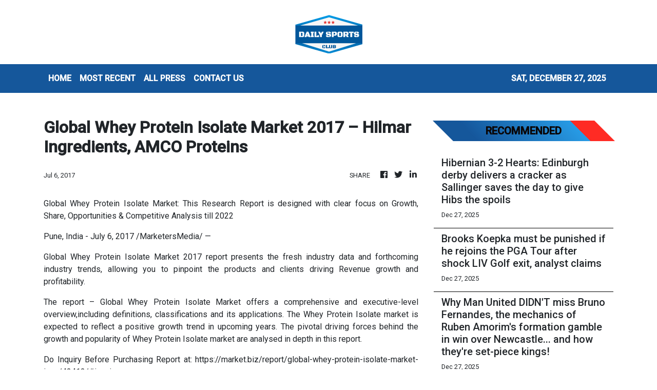

--- FILE ---
content_type: text/html
request_url: https://dailysportsclub.com/news/global-whey-protein-isolate-market-2017-hilmar-ingredients-amco-proteins/18444
body_size: 917
content:
<!DOCTYPE html>
<html lang="en">
  <head>
    <meta charset="utf-8" />
    <title>Daily Sports Club - Sports Every Minute, Every Day</title>
    <base href="/" />
    <meta
      name="description"
      content="From transfer news, tactical analysis to predictions, get only the best of the world of sports daily with us."
    />
    <meta name="viewport" content="width=device-width, initial-scale=1" />
    <link rel="icon" type="image/x-icon" href="favicon.ico" />

    <meta property="og:title" content="Daily Sports Club - Sports Every Minute, Every Day" />
    <meta
      property="og:description"
      content="From transfer news, tactical analysis to predictions, get only the best of the world of sports daily with us."
    />
    <meta property="og:image" content="assets/img/logo.png" />
    <meta property="article:publisher" content="Daily Sports Club" />
    <meta property="article:author" content="Daily Sports Club" />
    <meta property="twitter:card" content="summary" />
    <meta property="twitter:title" content="Daily Sports Club - Sports Every Minute, Every Day" />
    <meta
      property="twitter:description"
      content="From transfer news, tactical analysis to predictions, get only the best of the world of sports daily with us."
    />
    <meta property="twitter:image" content="assets/img/logo.png" />
    <link href="https://fonts.googleapis.com/css?family=Roboto:300,400,500&display=swap" rel="stylesheet" />
    <link href="https://fonts.googleapis.com/icon?family=Material+Icons" rel="stylesheet" />
    <!-- Google Analytics -->
    <script>
      (function (i, s, o, g, r, a, m) {
        i['GoogleAnalyticsObject'] = r;
        (i[r] =
          i[r] ||
          function () {
            (i[r].q = i[r].q || []).push(arguments);
          }),
          (i[r].l = 1 * new Date());
        (a = s.createElement(o)), (m = s.getElementsByTagName(o)[0]);
        a.async = 1;
        a.src = g;
        m.parentNode.insertBefore(a, m);
      })(window, document, 'script', 'https://www.google-analytics.com/analytics.js', 'ga');
      ga('create', 'UA-82391315-33', 'auto');
      ga('send', 'pageview');
    </script>
  <link rel="stylesheet" href="styles.abfddbfd3512461c9f91.css"></head>
  <body>
    <div class="wrap_body">
      <app-root></app-root>
    </div>
  <script src="runtime-es2015.c47f8c75015b9abb62f0.js" type="module"></script><script src="runtime-es5.c47f8c75015b9abb62f0.js" nomodule defer></script><script src="polyfills-es5.1a3c78b07cd6f16c6e9a.js" nomodule defer></script><script src="polyfills-es2015.1f913f16a2d346cc8bdc.js" type="module"></script><script src="scripts.423e8f522e7fbeeb83fa.js" defer></script><script src="main-es2015.776b8c69d5dc430c16b9.js" type="module"></script><script src="main-es5.776b8c69d5dc430c16b9.js" nomodule defer></script></body>
</html>


--- FILE ---
content_type: text/html; charset=utf-8
request_url: https://us-central1-vertical-news-network.cloudfunctions.net/get/fetch-include-rss
body_size: 25671
content:
[
  {
    "id": 109539569,
    "title": "Arsenal 2-1 Brighton: Gunners benefit from ANOTHER own goal as Mikel Arteta's side survive late Seagulls rally - but there is one area they are lacking compared to title rivals Man City, writes RIATH AL-SAMARRAI",
    "summary": "If Arsenal are to finally hold their nerve in a title race, then Mikel Arteta ought to spend the entirety of next summer writing notes of thanks to those who helped them through these weeks of goodwill.",
    "slug": "[base64]",
    "link": "https://www.dailymail.co.uk/sport/football/article-15415821/Arsenal-brighton-premier-league-result.html?ns_mchannel=rss&ns_campaign=1490&ito=1490",
    "date_published": "2025-12-27T17:58:56.000Z",
    "images": "https://i.dailymail.co.uk/1s/2025/12/27/17/105047617-0-image-m-6_1766856532427.jpg",
    "categories": "4062,162,1094,2804,4043,4063,4515,4526,4527,4528,4531,4538,4552,4553,4558,4566",
    "img_id": "0",
    "caption": "",
    "country": "Worldwide",
    "source_type": "rss",
    "source": "Daily Mail"
  },
  {
    "id": 109539570,
    "title": "Chelsea vs Aston Villa - Premier League LIVE: Latest score  and updates as Cole Palmer almost opens the scoring just TWO minutes into Stamford Bridge clash as Blues take on high-flying Villans",
    "summary": "Follow Daily Mail Sport's live blog for the latest score, team news and updates as Aston Villa travel to Stamford Bridge to take on Chelsea in the Premier League.",
    "slug": "chelsea-vs-aston-villa-premierleague-live-latest-score-and-updates-as-cole-palmer-almost-opens-the-scoring-just-two-minutes-into-stamford-bridge-clash-as-blues-take-on-highflying-villans",
    "link": "https://www.dailymail.co.uk/sport/football/article-15414481/Chelsea-vs-Aston-Villa-Premier-League-2025-26-LIVE-Result.html?ns_mchannel=rss&ns_campaign=1490&ito=1490",
    "date_published": "2025-12-27T17:58:37.000Z",
    "images": "https://i.dailymail.co.uk/1s/2025/12/27/17/105048313-0-image-a-28_1766857100853.jpg",
    "categories": "4062,162,1094,2804,4043,4063,4515,4526,4527,4528,4531,4538,4552,4553,4558,4566",
    "img_id": "0",
    "caption": "",
    "country": "Worldwide",
    "source_type": "rss",
    "source": "Daily Mail"
  },
  {
    "id": 109539573,
    "title": "Liverpool 2-1 Wolves: Florian Wirtz finally scores first goal for Reds since £116m move, with Arne Slot's side up to fourth after uncomfortable win",
    "summary": "Florian Wirtz finally scored his first goal for Liverpool as he orchestrated what turned into a less-than-comfortable 2-1 Premier League win over bottom side Wolves.",
    "slug": "liverpool-21-wolves-florian-wirtz-finally-scores-first-goal-for-reds-since-116m-move-with-arne-slots-side-up-to-fourth-after-uncomfortable-win",
    "link": "https://www.dailymail.co.uk/sport/football/article-15415813/Liverpool-2-1-Wolves-Florian-Wirtz-Ryan-Gravenberch-Anfield-report.html?ns_mchannel=rss&ns_campaign=1490&ito=1490",
    "date_published": "2025-12-27T17:57:35.000Z",
    "images": "https://i.dailymail.co.uk/1s/2025/12/27/17/105047639-0-image-m-35_1766855068604.jpg",
    "categories": "4062,162,1094,2804,4043,4063,4515,4526,4527,4528,4531,4538,4552,4553,4558,4566",
    "img_id": "0",
    "caption": "",
    "country": "Worldwide",
    "source_type": "rss",
    "source": "Daily Mail"
  },
  {
    "id": 109539571,
    "title": "Burnley 0-0 Everton analysis: How Scott Parker's tactical switch gives a roadmap to survival - and why £42m man Tyler Dibling got Toffees fans off their feet",
    "summary": "LUKE POWER AT TURF MOOR: Scott Parker will be relieved his side took a point from this affair but knows it should have been more.",
    "slug": "burnley-00-everton-analysis-how-scott-parkers-tactical-switch-gives-a-roadmap-to-survival-and-why-42m-man-tyler-dibling-got-toffees-fans-off-their-feet",
    "link": "https://www.dailymail.co.uk/sport/football/article-15415827/burnley-everton-scott-parker-tyler-dibling.html?ns_mchannel=rss&ns_campaign=1490&ito=1490",
    "date_published": "2025-12-27T17:56:50.000Z",
    "images": "https://i.dailymail.co.uk/1s/2025/12/27/17/105048003-0-image-a-20_1766855536373.jpg",
    "categories": "4062,162,1094,2804,4043,4063,4515,4526,4527,4528,4531,4538,4552,4553,4558,4566",
    "img_id": "0",
    "caption": "",
    "country": "Worldwide",
    "source_type": "rss",
    "source": "Daily Mail"
  },
  {
    "id": 109539572,
    "title": "Pep Guardiola clashes with cameraman AGAIN after Man City's win at Nottingham Forest",
    "summary": "Footage showed Guardiola turning towards the supporters and begin clapping, only for a camera operator to move into his path.",
    "slug": "pep-guardiola-clashes-with-cameraman-again-after-man-citys-win-at-nottingham-forest",
    "link": "https://www.dailymail.co.uk/sport/football/article-15416271/Pep-Guardiola-clashes-cameraman-Man-City-win-Nottingham-Forest.html?ns_mchannel=rss&ns_campaign=1490&ito=1490",
    "date_published": "2025-12-27T17:56:34.000Z",
    "images": "https://i.dailymail.co.uk/1s/2025/12/27/17/105048169-0-image-a-44_1766857255413.jpg",
    "categories": "4062,162,1094,2804,4043,4063,4515,4526,4527,4528,4531,4538,4552,4553,4558,4566",
    "img_id": "0",
    "caption": "",
    "country": "Worldwide",
    "source_type": "rss",
    "source": "Daily Mail"
  },
  {
    "id": 109531086,
    "title": "Premier League RECAP: Arsenal restore their lead at the top of the table, Liverpool beat Wolves and Brentford smash Bournemouth",
    "summary": "Follow Daily Mail Sport's live blog for the latest from the 3pm fixtures featuring Liverpool vs Wolves, Arsenal vs Brighton, West Ham vs Fulham, Brentford vs Bournemouth and Burnley vs Everton.",
    "slug": "premier-league-recaparsenal-restore-their-lead-at-the-top-of-the-table-liverpool-beat-wolves-and-brentford-smash-bournemouth",
    "link": "https://www.dailymail.co.uk/sport/football/article-15414475/Liverpool-vs-Wolves-Arsenal-vs-Brighton-West-Ham-vs-Fulham-Brentford-vs-Bournemouth-Burnley-vs-Everton-2025-26-Premier-League-LIVE-Result.html?ns_mchannel=rss&ns_campaign=1490&ito=1490",
    "date_published": "2025-12-27T17:56:25.000Z",
    "images": "https://i.dailymail.co.uk/1s/2025/12/27/16/105047191-0-image-m-76_1766852420210.jpg",
    "categories": "4062,162,1094,2804,4043,4063,4515,4526,4527,4528,4531,4538,4552,4553,4558,4566",
    "img_id": "0",
    "caption": "",
    "country": "Worldwide",
    "source_type": "rss",
    "source": "Daily Mail"
  },
  {
    "id": 109531088,
    "title": "Nottingham Forest 1-2 Man City: Rayan Cherki stars as Pep Guardiola's side go top after battling to eighth straight win",
    "summary": "On the day Nottingham Forest paid tribute to the man Brian Clough called 'Picasso', Manchester City's French artist Rayan Cherki produced a masterpiece worthy of Matisse or Monet.",
    "slug": "nottingham-forest-12-man-city-rayan-cherki-stars-as-pep-guardiolas-side-go-top-after-battling-to-eighth-straight-win",
    "link": "https://www.dailymail.co.uk/sport/football/article-15415803/Nottingham-Forest-1-2-Man-City-Premier-League-2025-26-result.html?ns_mchannel=rss&ns_campaign=1490&ito=1490",
    "date_published": "2025-12-27T17:52:06.000Z",
    "images": "https://i.dailymail.co.uk/1s/2025/12/27/14/105045689-0-Rayan_Cherki_scored_a_superb_late_winner_to_earn_Man_City_victor-a-11_1766846155706.jpg",
    "categories": "4062,162,1094,2804,4043,4063,4515,4526,4527,4528,4531,4538,4552,4553,4558,4566",
    "img_id": "0",
    "caption": "",
    "country": "Worldwide",
    "source_type": "rss",
    "source": "Daily Mail"
  },
  {
    "id": 109510538,
    "title": "Darts sensation Luke Littler reveals he underwent major surgery as a child",
    "summary": "Concerned about the long-term impact of the condition, Littler's parents Anthony and Lisa took him to Warrington Hospital for corrective surgery.",
    "slug": "darts-sensation-luke-littler-reveals-he-underwent-major-surgery-as-a-child",
    "link": "https://www.dailymail.co.uk/sport/darts/article-15415765/Luke-Littler-major-surgery-child.html?ns_mchannel=rss&ns_campaign=1490&ito=1490",
    "date_published": "2025-12-27T17:49:36.000Z",
    "images": "https://i.dailymail.co.uk/1s/2025/12/27/10/105043287-0-image-m-8_1766830151566.jpg",
    "categories": "4062,162,1094,2804,4043,4063,4515,4526,4527,4528,4531,4538,4552,4553,4558,4566",
    "img_id": "0",
    "caption": "",
    "country": "Worldwide",
    "source_type": "rss",
    "source": "Daily Mail"
  },
  {
    "id": 109539574,
    "title": "NFL star Bo Nix reveals traumatic reason he's terrified of dogs",
    "summary": "The Denver Broncos quarterback previously went viral after giving a cold reception to Herbstreit's dog, Peter, when they met earlier in the year.",
    "slug": "nfl-star-bo-nix-reveals-traumatic-reason-hes-terrified-of-dogs",
    "link": "https://www.dailymail.co.uk/sport/nfl/article-15416209/bo-nix-dog-fear-kirk-herbstreit-denver.html?ns_mchannel=rss&ns_campaign=1490&ito=1490",
    "date_published": "2025-12-27T17:42:53.000Z",
    "images": "https://i.dailymail.co.uk/1s/2025/12/27/17/105048315-0-image-m-16_1766857161243.jpg",
    "categories": "4062,162,1094,2804,4043,4063,4515,4526,4527,4528,4531,4538,4552,4553,4558,4566",
    "img_id": "0",
    "caption": "",
    "country": "Worldwide",
    "source_type": "rss",
    "source": "Daily Mail"
  },
  {
    "id": 109539575,
    "title": "Hibernian 3-2 Hearts: Edinburgh derby delivers a cracker as Sallinger saves the day to give Hibs the spoils",
    "summary": "Deck the Hearts with jabs and volleys. So read the banner held up in the ultras section behind the goal during the first half of this exhilarating derby - and how David Gray's side delivered on its message.",
    "slug": "hibernian-32-hearts-edinburgh-derby-delivers-a-cracker-as-sallinger-saves-the-day-to-give-hibs-the-spoils",
    "link": "https://www.dailymail.co.uk/sport/football/article-15416175/Hibernian-3-2-Hearts-Edinburgh-derby-delivers-cracker-Sallinger-saves-day-Hibs-spoils.html?ns_mchannel=rss&ns_campaign=1490&ito=1490",
    "date_published": "2025-12-27T17:10:46.000Z",
    "images": "https://i.dailymail.co.uk/1s/2025/12/27/17/105047747-0-image-a-11_1766855156832.jpg",
    "categories": "4062,162,1094,2804,4043,4063,4515,4526,4527,4528,4531,4538,4552,4553,4558,4566",
    "img_id": "0",
    "caption": "",
    "country": "Worldwide",
    "source_type": "rss",
    "source": "Daily Mail"
  },
  {
    "id": 109539576,
    "title": "Brooks Koepka must be punished if he rejoins the PGA Tour after shock LIV Golf exit, analyst claims",
    "summary": "Koepka had one year left on his deal - which worth more than $100million - but earlier this week, the 35-year-old left the breakaway to 'prioritize the needs of his family and stay closer to home.'",
    "slug": "brooks-koepka-must-be-punished-if-he-rejoins-the-pga-tour-after-shock-liv-golf-exit-analyst-claims",
    "link": "https://www.dailymail.co.uk/sport/golf/article-15416149/brooks-koepka-pga-tour-liv-golf-brandel-chamblee.html?ns_mchannel=rss&ns_campaign=1490&ito=1490",
    "date_published": "2025-12-27T16:46:34.000Z",
    "images": "https://i.dailymail.co.uk/1s/2025/12/27/16/105047579-0-image-a-6_1766853964766.jpg",
    "categories": "4062,162,1094,2804,4043,4063,4515,4526,4527,4528,4531,4538,4552,4553,4558,4566",
    "img_id": "0",
    "caption": "",
    "country": "Worldwide",
    "source_type": "rss",
    "source": "Daily Mail"
  },
  {
    "id": 109539568,
    "title": "High school basketball: Friday's scores",
    "summary": "CIF City Section and Southern Section high school boys' and girls' basketball scores for Friday's games.",
    "slug": "high-school-basketball-fridays-scores",
    "link": "https://www.latimes.com/sports/highschool/story/2025-12-27/high-school-basketball-friday-scores",
    "date_published": "2025-12-27T16:44:48.000Z",
    "images": "",
    "categories": "4062,162,1094,2804,4043,4063,4515,4526,4527,4528,4531,4538,4552,4553,4558,4566",
    "img_id": "0",
    "caption": "",
    "country": "Worldwide",
    "source_type": "rss",
    "source": "Los Angeles Times"
  },
  {
    "id": 109496627,
    "title": "Why Man United DIDN'T miss Bruno Fernandes, the mechanics of Ruben Amorim's formation gamble in win over Newcastle... and how they're set-piece kings!",
    "summary": "CHRIS WHEELER AT OLD TRAFFORD: In the end they got the job done and Ruben Amorim admitted it was one of his most satisfying results in charge at Old Trafford.",
    "slug": "why-man-united-didnt-miss-bruno-fernandes-the-mechanics-of-ruben-amorims-formation-gamble-in-win-over-newcastle-and-how-theyre-setpiece-kings",
    "link": "https://www.dailymail.co.uk/sport/football/article-15414251/manchester-united-newcastle-boxing-day-analysis.html?ns_mchannel=rss&ns_campaign=1490&ito=1490",
    "date_published": "2025-12-27T16:38:52.000Z",
    "images": "https://i.dailymail.co.uk/1s/2025/12/27/00/105038821-0-image-m-24_1766794012102.jpg",
    "categories": "4062,162,1094,2804,4043,4063,4515,4526,4527,4528,4531,4538,4552,4553,4558,4566",
    "img_id": "0",
    "caption": "",
    "country": "Worldwide",
    "source_type": "rss",
    "source": "Daily Mail"
  },
  {
    "id": 109474876,
    "title": "Arma tu outfit para la cena de fin de año y te diré cómo le irá a tu equipo en 2026",
    "summary": "Vamos a ver si tu equipo será campeón o ni siquiera va a competir\n\n\nView Entire Post ›",
    "slug": "arma-tu-outfit-para-la-cena-de-fin-de-ano-y-te-dire-como-le-ira-a-tu-equipo-en-2026",
    "link": "https://www.buzzfeed.com/mx/mikebarcena/arma-outfit-para-cena-fin-ano-y-dire-como-ira-tu-equipo",
    "date_published": "2025-12-27T16:25:06.000Z",
    "images": "https://img.buzzfeed.com/buzzfeed-static/static/2025-12/08/18/thumb/DtFlHehaY.jpg?crop=1245:830;3,0&resize=1250:830",
    "categories": "4062,162,1094,2804,4043,4063,4515,4526,4527,4528,4531,4538,4552,4553,4558,4566",
    "img_id": "0",
    "caption": "",
    "country": "Worldwide",
    "source_type": "rss",
    "source": "BuzzFeed"
  },
  {
    "id": 109535482,
    "title": "Shai Gilgeous-Alexander named Canadian Press male athlete of the year for 2nd time",
    "summary": "There's no debating it: Shai Gilgeous-Alexander had one of the best years an athlete could have.\nGilgeous-Alexander was named The Canadian Press' Male Athlete of the Year on Saturday, easily winning the award for the second time in his career.",
    "slug": "shai-gilgeousalexander-named-canadian-press-male-athlete-of-the-year-for-2nd-time",
    "link": "https://www.cbc.ca/sports/olympics/summer/aquatics/swimming/named-cp-male-athlete-of-the-year-2025-9.7028557?cmp=rss",
    "date_published": "2025-12-27T16:08:55.000Z",
    "images": "https://i.cbc.ca/ais/82f5b33f-9a0d-4da4-9e41-bfbdf3bd5f61,1766851715873/full/max/0/default.jpg?im=Crop%2Crect%3D%280%2C230%2C4407%2C2478%29%3BResize%3D%28620%29",
    "categories": "4062,162,1094,2804,4043,4063,4515,4526,4527,4528,4531,4538,4552,4553,4558,4566",
    "img_id": "0",
    "caption": "",
    "country": "Worldwide",
    "source_type": "rss",
    "source": "CBC"
  },
  {
    "id": 109539577,
    "title": "MLB star Bryce Harper takes thinly-veiled dig at Phillies boss with pointed T-shirt message during offseason",
    "summary": "When the Phillies were eliminated from the playoffs two months ago, front office executive Dombrowski offered a brutal assessment of Harper's performances.",
    "slug": "mlb-star-bryce-harper-takes-thinlyveiled-dig-at-phillies-boss-with-pointed-tshirt-message-during-offseason",
    "link": "https://www.dailymail.co.uk/sport/mlb/article-15416091/bryce-harper-dave-dombrowski-phillies-shirt.html?ns_mchannel=rss&ns_campaign=1490&ito=1490",
    "date_published": "2025-12-27T16:07:11.000Z",
    "images": "https://i.dailymail.co.uk/1s/2025/12/27/16/105046951-0-image-a-6_1766851461972.jpg",
    "categories": "4062,162,1094,2804,4043,4063,4515,4526,4527,4528,4531,4538,4552,4553,4558,4566",
    "img_id": "0",
    "caption": "",
    "country": "Worldwide",
    "source_type": "rss",
    "source": "Daily Mail"
  },
  {
    "id": 109535474,
    "title": "Ex-CSK Star, Who Went Unsold At IPL 2026 Auction, Smashes 64 Off 33 In SA20 Season 4 Opener",
    "summary": "The player was signed by CSK for Rs 1 crore for IPL 2022 and was then retained through 2024. He was re-signed by the five-time champions for IPL 2025 but found no bidders in the auction held this year.",
    "slug": "excsk-star-who-went-unsold-at-ipl-2026-auction-smashes-64-off-33-in-sa20-season-4-opener",
    "link": "https://sports.ndtv.com/cricket/ex-csk-star-who-went-unsold-at-ipl-2026-auction-smashes-64-off-33-in-sa20-season-4-opener-10035337#publisher=newsstand",
    "date_published": "2025-12-27T16:02:02.000Z",
    "images": "https://c.ndtvimg.com/2025-04/vo07rrj8_devon-conway-bcci_625x300_08_April_25.jpg?im=FeatureCrop,algorithm=dnn,width=806,height=605",
    "categories": "4062,162,1094,2804,4043,4063,4515,4526,4527,4528,4531,4538,4552,4553,4558,4566",
    "img_id": "0",
    "caption": "",
    "country": "Worldwide",
    "source_type": "rss",
    "source": "NDTV"
  },
  {
    "id": 109535475,
    "title": "Neeraj Chopra And Wife Himani Host Marriage Reception, PM Narendra Modi Attends Event. See Photos",
    "summary": "Neeraj Chopra and his wife, Himani Mor Chopra, hosted their marriage reception in Delhi on Saturday",
    "slug": "neeraj-chopra-and-wife-himani-host-marriage-reception-pm-narendra-modi-attends-event-see-photos",
    "link": "https://sports.ndtv.com/athletics/neeraj-chopra-and-wife-himani-host-marriage-reception-pm-narendra-modi-attends-event-see-photos-10038239#publisher=newsstand",
    "date_published": "2025-12-27T15:58:27.000Z",
    "images": "https://c.ndtvimg.com/2025-12/vj2sngbk_neeraj-chopra-himani-mor_625x300_27_December_25.png?im=FitAndFill,algorithm=dnn,width=806,height=605",
    "categories": "4062,162,1094,2804,4043,4063,4515,4526,4527,4528,4531,4538,4552,4553,4558,4566",
    "img_id": "0",
    "caption": "",
    "country": "Worldwide",
    "source_type": "rss",
    "source": "NDTV"
  },
  {
    "id": 109462491,
    "title": "Shaquille O'Neal destroys 'Inside the NBA' set after crashing through a wall in bizarre Christmas Day chase",
    "summary": "The Hall of Fame center took part in the dramatic stunt during halftime of the opening matchup between the New York Knicks and the Cleveland Cavaliers.",
    "slug": "shaquille-oneal-destroys-inside-the-nba-set-after-crashing-through-a-wall-in-bizarre-christmas-day-chase",
    "link": "https://www.dailymail.co.uk/sport/nba/article-15415111/Shaquille-ONeal-destroys-Inside-NBA-set-crashing-wall-bizarre-Christmas-Day-chase.html?ns_mchannel=rss&ns_campaign=1490&ito=1490",
    "date_published": "2025-12-27T15:53:17.000Z",
    "images": "https://i.dailymail.co.uk/1s/2025/12/27/01/105040241-0-image-a-9_1766799038239.jpg",
    "categories": "4062,162,1094,2804,4043,4063,4515,4526,4527,4528,4531,4538,4552,4553,4558,4566",
    "img_id": "0",
    "caption": "",
    "country": "Worldwide",
    "source_type": "rss",
    "source": "Daily Mail"
  },
  {
    "id": 109535483,
    "title": "Austria's Scheib wins 3rd giant slalom of season; Canada's Grenier finishes 4th",
    "summary": "Skiing in front of her home crowd. Winning the race. And going top of the discipline standings.\nJulia Scheib could have hardly wished for a better scenario to wrap up her calendar year 2025, just weeks before the Milan Cortina Winter Olympics.",
    "slug": "austrias-scheib-wins-3rd-giant-slalom-of-season-canadas-grenier-finishes-4th",
    "link": "https://www.cbc.ca/sports/olympics/winter/alpine-skiing/world-cup-giant-slalom-semmering-9.7028550?cmp=rss",
    "date_published": "2025-12-27T15:48:45.000Z",
    "images": "https://i.cbc.ca/ais/97f5afbd-a071-4cf4-a3aa-3d6ac7a87322,1766850509576/full/max/0/default.jpg?im=Crop%2Crect%3D%280%2C432%2C8296%2C4666%29%3BResize%3D%28620%29",
    "categories": "4062,162,1094,2804,4043,4063,4515,4526,4527,4528,4531,4538,4552,4553,4558,4566",
    "img_id": "0",
    "caption": "",
    "country": "Worldwide",
    "source_type": "rss",
    "source": "CBC"
  },
  {
    "id": 109520631,
    "title": "Dave Portnoy hails Michigan's $41m deal for Kyle Whittingham and claims program is 'upgrading' after Sherrone Moore's disgraced exit",
    "summary": "Portnoy took to social media to celebrate the stunning five-year, $41million deal for Whittingham, which the university confirmed in the late hours of Friday.",
    "slug": "dave-portnoy-hails-michigans-41m-deal-for-kyle-whittingham-and-claims-program-is-upgrading-after-sherrone-moores-disgraced-exit",
    "link": "https://www.dailymail.co.uk/sport/college-football/article-15415461/dave-portnoy-michigan-kyle-whittingham-hire.html?ns_mchannel=rss&ns_campaign=1490&ito=1490",
    "date_published": "2025-12-27T15:40:40.000Z",
    "images": "https://i.dailymail.co.uk/1s/2025/12/27/06/105042107-0-image-a-2_1766815578005.jpg",
    "categories": "4062,162,1094,2804,4043,4063,4515,4526,4527,4528,4531,4538,4552,4553,4558,4566",
    "img_id": "0",
    "caption": "",
    "country": "Worldwide",
    "source_type": "rss",
    "source": "Daily Mail"
  },
  {
    "id": 109531087,
    "title": "Emotional scenes at Anfield as Diogo Jota's sons lead the teams out as mascots for game between former Liverpool forward's two former teams",
    "summary": "Dinis and Duarte, two of Jota and Rute Cardoso's three children, will take to the pitch in Merseyside prior to the 3pm kick-off in what is set to be an emotionally charged occasion.",
    "slug": "emotional-scenes-at-anfield-as-diogo-jotas-sons-lead-the-teams-out-as-mascots-for-game-between-former-liverpool-forwards-two-former-teams",
    "link": "https://www.dailymail.co.uk/sport/football/article-15415875/Diogo-Jota-sons-mascots-Anfield.html?ns_mchannel=rss&ns_campaign=1490&ito=1490",
    "date_published": "2025-12-27T15:23:31.000Z",
    "images": "https://i.dailymail.co.uk/1s/2025/12/27/15/105046401-0-image-m-54_1766848322609.jpg",
    "categories": "4062,162,1094,2804,4043,4063,4515,4526,4527,4528,4531,4538,4552,4553,4558,4566",
    "img_id": "0",
    "caption": "",
    "country": "Worldwide",
    "source_type": "rss",
    "source": "Daily Mail"
  },
  {
    "id": 109531089,
    "title": "Arsenal handed major blow ahead of Brighton clash after key man limps off during warm-up",
    "summary": "Arsenal have been forced into a late reshuffle after Riccardo Calafiori was forced to pull out of their starting line-up ahead of their clash with Brighton.",
    "slug": "arsenal-handed-major-blow-ahead-of-brighton-clash-after-key-man-limps-off-during-warmup",
    "link": "https://www.dailymail.co.uk/sport/football/article-15416089/Arsenal-major-blow-Brighton-clash-key-man-limps-warm-up.html?ns_mchannel=rss&ns_campaign=1490&ito=1490",
    "date_published": "2025-12-27T15:18:23.000Z",
    "images": "https://i.dailymail.co.uk/1s/2025/12/27/14/105046159-0-image-a-33_1766847322475.jpg",
    "categories": "4062,162,1094,2804,4043,4063,4515,4526,4527,4528,4531,4538,4552,4553,4558,4566",
    "img_id": "0",
    "caption": "",
    "country": "Worldwide",
    "source_type": "rss",
    "source": "Daily Mail"
  },
  {
    "id": 109510535,
    "title": "Nottingham Forest vs Manchester City - Premier League RECAP: Pep Guardiola's side look set to leapfrog Arsenal to go top as Rayan Cherki puts visitors back in front in the closing stages",
    "summary": "Relive  Daily Mail Sport's live blog for the latest score, team news and updates as Nottingham Forest welcome Manchester City to the City Ground in the Premier League.",
    "slug": "nottingham-forest-vs-manchester-city-premierleague-recap-pep-guardiolas-side-look-set-to-leapfrog-arsenal-to-go-top-as-rayan-cherki-puts-visitors-back-in-front-in-the-closing-stages",
    "link": "https://www.dailymail.co.uk/sport/football/article-15414471/Nottingham-Forest-vs-Manchester-City-2025-26-Premier-League-LIVE-Result.html?ns_mchannel=rss&ns_campaign=1490&ito=1490",
    "date_published": "2025-12-27T15:00:11.000Z",
    "images": "https://i.dailymail.co.uk/1s/2025/12/27/14/105045911-0-image-a-58_1766846441105.jpg",
    "categories": "4062,162,1094,2804,4043,4063,4515,4526,4527,4528,4531,4538,4552,4553,4558,4566",
    "img_id": "0",
    "caption": "",
    "country": "Worldwide",
    "source_type": "rss",
    "source": "Daily Mail"
  },
  {
    "id": 109535476,
    "title": "Vaibhav Suryavanshi Named India Captain For Crucial Series Ahead Of U19 World Cup 2026",
    "summary": "The Junior Cricket Committee of BCCI on Saturday named the India Under-19 squads for the three-match ODI series against South Africa Under-19.",
    "slug": "vaibhav-suryavanshi-named-india-captain-for-crucial-series-ahead-of-u19-world-cup-2026",
    "link": "https://sports.ndtv.com/cricket/vaibhav-suryavanshi-named-india-captain-for-crucial-series-ahead-of-u19-world-cup-2026-10036388#publisher=newsstand",
    "date_published": "2025-12-27T14:52:15.000Z",
    "images": "https://c.ndtvimg.com/2025-12/87hpst7s_vaibhav-suryavanshi_625x300_16_December_25.jpg?im=FeatureCrop,algorithm=dnn,width=806,height=605",
    "categories": "4062,162,1094,2804,4043,4063,4515,4526,4527,4528,4531,4538,4552,4553,4558,4566",
    "img_id": "0",
    "caption": "",
    "country": "Worldwide",
    "source_type": "rss",
    "source": "NDTV"
  },
  {
    "id": 109535477,
    "title": "India's U-19 World Cup 2026 Squad Announced, Vaibhav Suryavanshi Named In Ayush Mhatre-Led Side",
    "summary": "Vaibhav Suryavanshi named in Ayush Mhatre-led Indian squad for the ICC Men's U-19 World Cup 2026",
    "slug": "indias-u19-world-cup-2026-squad-announced-vaibhav-suryavanshi-named-in-ayush-mhatreled-side",
    "link": "https://sports.ndtv.com/cricket/vaibhav-suryavanshi-named-in-ayush-mhatre-led-indian-squad-for-u-19-world-cup-2026-10036328#publisher=newsstand",
    "date_published": "2025-12-27T14:39:51.000Z",
    "images": "https://c.ndtvimg.com/2024-12/04in3cmo_vaibhav-suryavanshi-ayush-mhatre-x-accmedia1_625x300_04_December_24.jpg?im=FitAndFill,algorithm=dnn,width=806,height=605",
    "categories": "4062,162,1094,2804,4043,4063,4515,4526,4527,4528,4531,4538,4552,4553,4558,4566",
    "img_id": "0",
    "caption": "",
    "country": "Worldwide",
    "source_type": "rss",
    "source": "NDTV"
  },
  {
    "id": 109535484,
    "title": "Schwarz takes super-G for 2nd World Cup win in 7 days with Olympics nearing",
    "summary": "Marco Schwarz has truly arrived back in Alpine skiing's winners' circle, less than six weeks before the Milan Cortina Winter Olympics.",
    "slug": "schwarz-takes-superg-for-2nd-world-cup-win-in-7-days-with-olympics-nearing",
    "link": "https://www.cbc.ca/sports/olympics/winter/alpine-skiing/men-world-cup-super-g-italy-december-27-9.7028543?cmp=rss",
    "date_published": "2025-12-27T14:37:44.000Z",
    "images": "https://i.cbc.ca/ais/63cf2861-a838-49a7-b3fb-b26a674c15f6,1766846198081/full/max/0/default.jpg?im=Crop%2Crect%3D%280%2C274%2C4480%2C2520%29%3BResize%3D%28620%29",
    "categories": "4062,162,1094,2804,4043,4063,4515,4526,4527,4528,4531,4538,4552,4553,4558,4566",
    "img_id": "0",
    "caption": "",
    "country": "Worldwide",
    "source_type": "rss",
    "source": "CBC"
  },
  {
    "id": 109510536,
    "title": "Jack Grealish treats friends to expensive Christmas night out' that ends when England star leaving strip club 'with a smile on his face'",
    "summary": "The England footballer dined at an expensive restaurant with mates including former Manchester City footballer Kyle Walker before ending the night at a London strip club.",
    "slug": "jack-grealish-treats-friends-to-expensive-christmas-night-out-that-ends-when-england-star-leaving-strip-club-with-a-smile-on-his-face",
    "link": "https://www.dailymail.co.uk/news/article-15415721/Jack-Grealish-friends-Christmas-England-star-strip-club.html?ns_mchannel=rss&ns_campaign=1490&ito=1490",
    "date_published": "2025-12-27T14:35:52.000Z",
    "images": "https://i.dailymail.co.uk/1s/2025/12/27/09/105043153-0-image-m-9_1766828917515.jpg",
    "categories": "4062,162,1094,2804,4043,4063,4515,4526,4527,4528,4531,4538,4552,4553,4558,4566",
    "img_id": "0",
    "caption": "",
    "country": "Worldwide",
    "source_type": "rss",
    "source": "Daily Mail"
  },
  {
    "id": 109531090,
    "title": "Raiders coach Pete Carroll speaks out after $106M star Maxx Crosby leaves team facility ahead of Giants game",
    "summary": "The 28-year-old did not take kindly to being stood down for Sunday's huge clash with the Giants, which could prove pivotal in the battle for the No 1 pick in the 2026 draft.",
    "slug": "raiders-coach-pete-carroll-speaks-out-after-106m-star-maxx-crosby-leaves-team-facility-ahead-of-giants-game",
    "link": "https://www.dailymail.co.uk/sport/nfl/article-15415479/raiders-maxx-crosby-pete-carroll-giants.html?ns_mchannel=rss&ns_campaign=1490&ito=1490",
    "date_published": "2025-12-27T14:31:06.000Z",
    "images": "https://i.dailymail.co.uk/1s/2025/12/27/14/105045823-0-image-a-4_1766845812496.jpg",
    "categories": "4062,162,1094,2804,4043,4063,4515,4526,4527,4528,4531,4538,4552,4553,4558,4566",
    "img_id": "0",
    "caption": "",
    "country": "Worldwide",
    "source_type": "rss",
    "source": "Daily Mail"
  },
  {
    "id": 109535478,
    "title": "Ishan Kishan Earns Huge Praise From India Legend: \"Even Kevin Pietersen Didn't Hit Me Like That\"",
    "summary": "The India legend went down memory lane and recalled bowling to Ishan Kishan in an exhibition match.",
    "slug": "ishan-kishan-earns-huge-praise-from-india-legend-even-kevin-pietersen-didnt-hit-me-like-that",
    "link": "https://sports.ndtv.com/cricket/ishan-kishan-earns-huge-praise-from-india-legend-even-kevin-pietersen-didnt-hit-me-like-that-9960755#publisher=newsstand",
    "date_published": "2025-12-27T14:12:48.000Z",
    "images": "https://c.ndtvimg.com/2025-12/a9b3p13g_ishan-kishan_625x300_24_December_25.jpg?im=FeatureCrop,algorithm=dnn,width=806,height=605",
    "categories": "4062,162,1094,2804,4043,4063,4515,4526,4527,4528,4531,4538,4552,4553,4558,4566",
    "img_id": "0",
    "caption": "",
    "country": "Worldwide",
    "source_type": "rss",
    "source": "NDTV"
  },
  {
    "id": 109525367,
    "title": "Marcus Rashford Man United January transfer decision speaks volumes about Barcelona desire",
    "summary": "Marcus Rashford has spent the bulk of 2025 out on loan after falling out with Manchester United manager Ruben Amorim in December last year",
    "slug": "marcus-rashford-man-united-january-transfer-decision-speaks-volumes-about-barcelona-desire",
    "link": "https://www.manchestereveningnews.co.uk/sport/football/football-news/rashford-barcelona-man-united-transfer-33127133",
    "date_published": "2025-12-27T14:02:43.000Z",
    "images": "https://i2-prod.manchestereveningnews.co.uk/incoming/article33127551.ece/ALTERNATES/s98/0_GettyImages-2243440999.jpg",
    "categories": "4062,162,1094,2804,4043,4063,4515,4526,4527,4528,4531,4538,4552,4553,4558,4566",
    "img_id": "0",
    "caption": "",
    "country": "Worldwide",
    "source_type": "rss",
    "source": "Manchester Evening News"
  },
  {
    "id": 109524092,
    "title": "Hong Kong Lacrosse Sixes a ‘chance to test strategies’ for 2028 Olympics",
    "summary": "The Hong Kong International Lacrosse Sixes began on Saturday and brought mixed fortunes for the home teams as the shortened format’s Olympic debut loomed large.\nWith qualification for the 2028 Games in Los Angeles soon to begin, this three-day tournament at Hong Kong Football Club was “a good chance to test strategies under the sixes format”, according to Hong Kong women’s player Woo Ka-yu.\n“We will see what needs improving so we can perform better at future events,” Woo said.\nShe and her...",
    "slug": "hong-kong-lacrosse-sixes-a-chance-to-test-strategies-for-2028-olympics",
    "link": "https://www.scmp.com/sport/hong-kong/article/3337903/hong-kong-lacrosse-sixes-chance-test-strategies-2028-olympics?utm_source=rss_feed",
    "date_published": "2025-12-27T13:56:39.000Z",
    "images": "https://cdn.i-scmp.com/sites/default/files/styles/1280x720/public/d8/images/canvas/2025/12/27/c66418d2-268f-4479-8470-30e50537ae6b_b8d09c3e.jpg",
    "categories": "4062,162,1094,2804,4043,4063,4515,4526,4527,4528,4531,4538,4552,4553,4558,4566",
    "img_id": "0",
    "caption": "",
    "country": "Worldwide",
    "source_type": "rss",
    "source": "South China Morning Post"
  },
  {
    "id": 109525368,
    "title": "Man United receive new referee verdict after Lisandro Martinez incident vs Newcastle",
    "summary": "Newcastle United players appealed for a penalty after a shot from Fabian Schar struck Manchester United captain Lisandro Martinez during their match at Old Trafford on Boxing Day",
    "slug": "man-united-receive-new-referee-verdict-after-lisandro-martinez-incident-vs-newcastle",
    "link": "https://www.manchestereveningnews.co.uk/sport/football/football-news/man-united-newcastle-lisandro-martinez-33127661",
    "date_published": "2025-12-27T13:53:15.000Z",
    "images": "https://i2-prod.manchestereveningnews.co.uk/incoming/article33127651.ece/ALTERNATES/s98/0_Manchester-United-v-Newcastle-United-Premier-League.jpg",
    "categories": "4062,162,1094,2804,4043,4063,4515,4526,4527,4528,4531,4538,4552,4553,4558,4566",
    "img_id": "0",
    "caption": "",
    "country": "Worldwide",
    "source_type": "rss",
    "source": "Manchester Evening News"
  },
  {
    "id": 109520628,
    "title": "Paul Scholes names Man United's worst EVER signing - saying he was 'unprofessional' and couldn't even kick a ball",
    "summary": "Manchester United legend Paul Scholes has named the club's worst ever signing as he criticised a former team-mate's professionalism.",
    "slug": "paul-scholes-names-man-uniteds-worst-ever-signing-saying-he-was-unprofessional-and-couldnt-even-kick-a-ball",
    "link": "https://www.dailymail.co.uk/sport/football/article-15415983/Paul-Scholes-names-Man-United-worst-signing.html?ns_mchannel=rss&ns_campaign=1490&ito=1490",
    "date_published": "2025-12-27T13:52:55.000Z",
    "images": "https://i.dailymail.co.uk/1s/2025/12/27/13/105045459-0-image-m-12_1766843516069.jpg",
    "categories": "4062,162,1094,2804,4043,4063,4515,4526,4527,4528,4531,4538,4552,4553,4558,4566",
    "img_id": "0",
    "caption": "",
    "country": "Worldwide",
    "source_type": "rss",
    "source": "Daily Mail"
  },
  {
    "id": 109535479,
    "title": "\"England Played Really Well\": Steve Smith Credits Ben Stokes-Led Side After MCG Defeat",
    "summary": "Australia captain Steve Smith admitted that England outplayed them in the Boxing Day Ashes Test at the Melbourne Cricket Ground.",
    "slug": "england-played-really-well-steve-smith-credits-ben-stokesled-side-after-mcg-defeat",
    "link": "https://sports.ndtv.com/cricket/england-played-really-well-steve-smith-credits-ben-stokes-led-side-after-mcg-defeat-10034938#publisher=newsstand",
    "date_published": "2025-12-27T13:51:33.000Z",
    "images": "https://c.ndtvimg.com/2025-12/g4eri79c_steve-smith_625x300_27_December_25.jpg?im=FeatureCrop,algorithm=dnn,width=806,height=605",
    "categories": "4062,162,1094,2804,4043,4063,4515,4526,4527,4528,4531,4538,4552,4553,4558,4566",
    "img_id": "0",
    "caption": "",
    "country": "Worldwide",
    "source_type": "rss",
    "source": "NDTV"
  },
  {
    "id": 109524097,
    "title": "BCCI 'Approached' Great For Test Coaching After South Africa Series Loss Under Gautam Gambhir. He Rejected Offer: Report",
    "summary": "While Gautam Gambhir's contract with BCCI runs until the end of the 2027 ODI World Cup, there is every possibility that it could be revisited",
    "slug": "bcci-approached-great-for-test-coaching-after-south-africa-series-loss-under-gautam-gambhir-he-rejected-offer-report",
    "link": "https://sports.ndtv.com/cricket/gautam-gambhirs-india-coaching-job-in-danger-bcci-approached-cricket-great-vvs-laxman-after-south-africa-test-drubbing-report-10031922#publisher=newsstand",
    "date_published": "2025-12-27T13:48:33.000Z",
    "images": "https://c.ndtvimg.com/2025-12/i0b8nb2g_gautam-gambhir-_625x300_21_December_25.jpg?im=FitAndFill,algorithm=dnn,width=806,height=605",
    "categories": "4062,162,1094,2804,4043,4063,4515,4526,4527,4528,4531,4538,4552,4553,4558,4566",
    "img_id": "0",
    "caption": "",
    "country": "Worldwide",
    "source_type": "rss",
    "source": "NDTV"
  },
  {
    "id": 109520629,
    "title": "Aaron Rodgers forks out $100k on Christmas gifts for Pittsburgh Steelers teammates",
    "summary": "The legendary quarterback, 42, signed a one year, $13.65million contract with the Steelers and he recently dipped into his pockets to repay the teammates who protect him on the field.",
    "slug": "aaron-rodgers-forks-out-100k-on-christmas-gifts-for-pittsburgh-steelers-teammates",
    "link": "https://www.dailymail.co.uk/sport/nfl/article-15415951/aaron-rodgers-pittsburgh-steelers-christmas-gifts.html?ns_mchannel=rss&ns_campaign=1490&ito=1490",
    "date_published": "2025-12-27T13:34:50.000Z",
    "images": "https://i.dailymail.co.uk/1s/2025/12/27/13/105045111-0-image-a-5_1766841654806.jpg",
    "categories": "4062,162,1094,2804,4043,4063,4515,4526,4527,4528,4531,4538,4552,4553,4558,4566",
    "img_id": "0",
    "caption": "",
    "country": "Worldwide",
    "source_type": "rss",
    "source": "Daily Mail"
  },
  {
    "id": 109520626,
    "title": "LAWRENCE BOOTH: England played the right hand and the lottery rewarded them - yet a famous Melbourne win shines spotlight on questionable decisions in the first three Tests",
    "summary": "LAWRENCE BOOTH IN MELBOURNE: England arrived at the MCG with the mockery of a nation ringing in their ears, and left celebrating a first victory on Australian soil since January 2011.",
    "slug": "lawrence-booth-england-played-the-right-hand-and-the-lottery-rewarded-them-yet-a-famous-melbourne-win-shines-spotlight-on-questionable-decisions-in-the-first-three-tests",
    "link": "https://www.dailymail.co.uk/sport/cricket/article-15415925/England-Melbourne-Australia-Ashes-fourth-test-lottery-Lawrence-Booth.html?ns_mchannel=rss&ns_campaign=1490&ito=1490",
    "date_published": "2025-12-27T13:30:57.000Z",
    "images": "https://i.dailymail.co.uk/1s/2025/12/27/12/105044891-0-image-m-80_1766839860668.jpg",
    "categories": "4062,162,1094,2804,4043,4063,4515,4526,4527,4528,4531,4538,4552,4553,4558,4566",
    "img_id": "0",
    "caption": "",
    "country": "Worldwide",
    "source_type": "rss",
    "source": "Daily Mail"
  },
  {
    "id": 109524897,
    "title": "Liverpool vs Wolves: Who will win Premier League clash? AI predictions, probable line-ups, live streaming and more",
    "summary": "EPL: Here is everything you need to know about the AI predictions, live streaming, team news, and probable line-ups for the clash between Liverpool and Wolves.",
    "slug": "liverpool-vs-wolves-who-will-win-premier-league-clash-ai-predictions-probable-lineups-live-streaming-and-more",
    "link": "https://www.livemint.com/sports/liverpool-vs-wolves-who-will-win-premier-league-clash-ai-predictions-probable-line-ups-live-streaming-and-more-11766840715342.html",
    "date_published": "2025-12-27T13:29:16.000Z",
    "images": "https://www.livemint.com/lm-img/img/2025/12/27/1600x900/logo/SOCCER-ENGLAND-TOT-LIV--27_1766840817689_1766840836898.JPG",
    "categories": "4062,162,1094,2804,4043,4063,4515,4526,4527,4528,4531,4538,4552,4553,4558,4566",
    "img_id": "0",
    "caption": "",
    "country": "Worldwide",
    "source_type": "rss",
    "source": "Mint"
  },
  {
    "id": 108893738,
    "title": "Here Are The 17 Hottest Hockey Players In The NHL, As Someone Who Just Hopped On The Bandwagon And Still Knows Nothing About Hockey",
    "summary": "Shane Hollander and Ilya Rozanov may have some competition. \n\n\nView Entire Post ›",
    "slug": "here-are-the-17-hottest-hockey-players-in-the-nhl-as-someone-who-just-hopped-on-the-bandwagon-and-still-knows-nothing-about-hockey",
    "link": "https://www.buzzfeed.com/savannah3ip/hottest-nhl-hockey-players",
    "date_published": "2025-12-27T13:25:08.000Z",
    "images": "https://img.buzzfeed.com/buzzfeed-static/static/2025-12/17/15/thumb/PR8Lq4dBN.jpg?crop=2988:1992;6,0&resize=1250:830",
    "categories": "4062,162,1094,2804,4043,4063,4515,4526,4527,4528,4531,4538,4552,4553,4558,4566",
    "img_id": "0",
    "caption": "",
    "country": "Worldwide",
    "source_type": "rss",
    "source": "BuzzFeed"
  },
  {
    "id": 109524898,
    "title": "Year-ender 2025: From Harmanpreet Kaur &amp; Co to Divya Deshmukh - Indian women usher a new golden era in sports",
    "summary": "2025 ushered a new era in women's sport in India. From Harmanpreet Kaur's Indian women's cricket team to Divya Deshmukh in chess to Indian ice hockey team's Asia Cup bronze, here are the major highlights from the year that passed by.",
    "slug": "yearender-2025-from-harmanpreet-kaur-amp-co-to-divya-deshmukh-indian-women-usher-a-new-golden-era-in-sports",
    "link": "https://www.livemint.com/sports/news/yearender-2025-from-harmanpreet-kaur-co-to-divya-deshmukh-indian-women-usher-a-new-golden-era-in-sports-11766834481348.html",
    "date_published": "2025-12-27T13:15:52.000Z",
    "images": "https://www.livemint.com/lm-img/img/2025/12/27/1600x900/logo/ICC_Womens_World_Cup_1766840317920_1766840318118.JPG",
    "categories": "4062,162,1094,2804,4043,4063,4515,4526,4527,4528,4531,4538,4552,4553,4558,4566",
    "img_id": "0",
    "caption": "",
    "country": "Worldwide",
    "source_type": "rss",
    "source": "Mint"
  },
  {
    "id": 109520627,
    "title": "England great claims Aussie spin king Shane Warne would have called the MCG pitch 'unacceptable' as Ben Stokes delivers verdict on spicy Melbourne wicket",
    "summary": "Nasser Hussain has claimed that Australian spin king Shane Warne would have described the MCG's pitch as 'unacceptable'.",
    "slug": "england-great-claims-aussie-spin-king-shane-warne-would-have-called-the-mcg-pitch-unacceptable-as-ben-stokes-delivers-verdict-on-spicy-melbourne-wicket",
    "link": "https://www.dailymail.co.uk/sport/cricket/article-15415897/England-great-claims-Aussie-spin-king-Shane-Warne-called-MCG-pitch-unacceptable-Ben-Stokes-delivers-verdict-spicy-Melbourne-wicket.html?ns_mchannel=rss&ns_campaign=1490&ito=1490",
    "date_published": "2025-12-27T13:10:12.000Z",
    "images": "https://i.dailymail.co.uk/1s/2025/12/27/12/105044881-0-image-a-26_1766839746371.jpg",
    "categories": "4062,162,1094,2804,4043,4063,4515,4526,4527,4528,4531,4538,4552,4553,4558,4566",
    "img_id": "0",
    "caption": "",
    "country": "Worldwide",
    "source_type": "rss",
    "source": "Daily Mail"
  },
  {
    "id": 109520635,
    "title": "Kenneth Llover, Johnriel Casimero both score KO wins in Japan",
    "summary": "Kenneth Llover stays unbeaten and claims his fifth consecutive knockout victory, while Johnriel Casimero returns to his winning ways",
    "slug": "kenneth-llover-johnriel-casimero-both-score-ko-wins-in-japan",
    "link": "https://www.rappler.com/sports/boxing/fight-results-kenneth-llover-johnriel-casimero-december-27-2025/",
    "date_published": "2025-12-27T12:58:15.000Z",
    "images": "https://www.rappler.com/tachyon/2025/08/kenneth-llover-august-17-2025-scaled.jpg",
    "categories": "4062,162,1094,2804,4043,4063,4515,4526,4527,4528,4531,4538,4552,4553,4558,4566",
    "img_id": "0",
    "caption": "",
    "country": "Worldwide",
    "source_type": "rss",
    "source": "Rappler"
  },
  {
    "id": 109520636,
    "title": "Bolts rout Painters to stay in PBA semis race",
    "summary": "Meralco's Christmas wish of staying alive in the PBA Philippine Cup was granted after blowing out the Rain or Shine Elasto Painters, 96-79, in their quarterfinals series Saturday at the Smart Araneta Coliseum.",
    "slug": "bolts-rout-painters-to-stay-in-pba-semis-race",
    "link": "https://www.philstar.com/sports/2025/12/27/2497128/bolts-rout-painters-stay-pba-semis-race",
    "date_published": "2025-12-27T12:58:00.000Z",
    "images": "",
    "categories": "4062,162,1094,2804,4043,4063,4515,4526,4527,4528,4531,4538,4552,4553,4558,4566",
    "img_id": "0",
    "caption": "",
    "country": "Worldwide",
    "source_type": "rss",
    "source": "Philstar"
  },
  {
    "id": 109525369,
    "title": "Ruben Amorim now one game away from unexpected Man United boost amid anxious AFCON wait",
    "summary": "Patrick Dorgu was the match-winner for Manchester United against Newcastle and Ruben Amorim will be hoping that he can avoid a possible ban",
    "slug": "ruben-amorim-now-one-game-away-from-unexpected-man-united-boost-amid-anxious-afcon-wait",
    "link": "https://www.manchestereveningnews.co.uk/sport/football/football-news/manchester-united-patrick-dorgu-suspension-33127298",
    "date_published": "2025-12-27T12:57:41.000Z",
    "images": "https://i2-prod.manchestereveningnews.co.uk/sport/article33127406.ece/ALTERNATES/s98/0_GettyImages-2252424068.jpg",
    "categories": "4062,162,1094,2804,4043,4063,4515,4526,4527,4528,4531,4538,4552,4553,4558,4566",
    "img_id": "0",
    "caption": "",
    "country": "Worldwide",
    "source_type": "rss",
    "source": "Manchester Evening News"
  },
  {
    "id": 109525370,
    "title": "Adam Peaty's family member 'hurt' after Holly Ramsay wedding invite condition",
    "summary": "Olympic swimmer Adam Peaty and Holly Ramsay will tie the knot at Bath Abbey on Saturday, but the groom's mother Caroline will not be amongst the invited guests",
    "slug": "adam-peatys-family-member-hurt-after-holly-ramsay-wedding-invite-condition",
    "link": "https://www.manchestereveningnews.co.uk/sport/other-sport/adam-peaty-holly-ramsay-wedding-33127381",
    "date_published": "2025-12-27T12:49:09.000Z",
    "images": "https://i2-prod.manchestereveningnews.co.uk/sport/article33127380.ece/ALTERNATES/s98/0_Olympic-swimmer-Adam-Peaty-and-partner-Holly-Ramsay-are-seen.jpg",
    "categories": "4062,162,1094,2804,4043,4063,4515,4526,4527,4528,4531,4538,4552,4553,4558,4566",
    "img_id": "0",
    "caption": "",
    "country": "Worldwide",
    "source_type": "rss",
    "source": "Manchester Evening News"
  },
  {
    "id": 109524899,
    "title": "What is the best way to train for a marathon?",
    "summary": "Most people train too fast",
    "slug": "what-is-the-best-way-to-train-for-a-marathon",
    "link": "https://www.livemint.com/sports/what-is-the-best-way-to-train-for-a-marathon-11766839229405.html",
    "date_published": "2025-12-27T12:45:21.000Z",
    "images": "https://www.livemint.com/lm-img/img/2025/12/27/1600x900/logo/NYC-Marathon-Preview-Athletics-0_1762003666923_1762003702969_1766839432327.jpg",
    "categories": "4062,162,1094,2804,4043,4063,4515,4526,4527,4528,4531,4538,4552,4553,4558,4566",
    "img_id": "0",
    "caption": "",
    "country": "Worldwide",
    "source_type": "rss",
    "source": "Mint"
  },
  {
    "id": 109510537,
    "title": "The mind-boggling costs Cricket Australia 'could incur' after England seal two-day Boxing Day Test victory",
    "summary": "Cricket Australia are reportedly set to lose a jaw-dropping sum of money after England snapped their 14-year wait to win a Test match Down Under inside two days at the MCG.",
    "slug": "the-mindboggling-costs-cricket-australia-could-incur-after-england-seal-twoday-boxing-day-test-victory",
    "link": "https://www.dailymail.co.uk/sport/cricket/article-15415791/The-mind-boggling-costs-Cricket-Australia-incur-England-seal-two-day-Boxing-Day-Test-victory.html?ns_mchannel=rss&ns_campaign=1490&ito=1490",
    "date_published": "2025-12-27T12:39:46.000Z",
    "images": "https://i.dailymail.co.uk/1s/2025/12/27/11/105015245-0-image-a-16_1766833582886.jpg",
    "categories": "4062,162,1094,2804,4043,4063,4515,4526,4527,4528,4531,4538,4552,4553,4558,4566",
    "img_id": "0",
    "caption": "",
    "country": "Worldwide",
    "source_type": "rss",
    "source": "Daily Mail"
  },
  {
    "id": 109525371,
    "title": "Manchester United handed transfer timeline as player 'says yes' to move",
    "summary": "The January transfer window is just days away from swinging wide open, and Manc United may have one eye firmly fixed on incomings and outgoings to bolster Ruben Amorim's chances of European qualification",
    "slug": "manchester-united-handed-transfer-timeline-as-player-says-yes-to-move",
    "link": "https://www.manchestereveningnews.co.uk/sport/football/transfer-news/zirkzee-smit-man-united-transfers-33127267",
    "date_published": "2025-12-27T12:38:16.000Z",
    "images": "https://i2-prod.chroniclelive.co.uk/incoming/article33127306.ece/ALTERNATES/s98/0_Manchester-United-v-Newcastle-United-Premier-League.jpg",
    "categories": "4062,162,1094,2804,4043,4063,4515,4526,4527,4528,4531,4538,4552,4553,4558,4566",
    "img_id": "0",
    "caption": "",
    "country": "Worldwide",
    "source_type": "rss",
    "source": "Manchester Evening News"
  },
  {
    "id": 109525362,
    "title": "England steal the spotlight with remarkable two-day Test victory in Melbourne",
    "summary": "England steal the spotlight with remarkable two–day test victory in MelbourneIn a historic and chaotic Boxing Day test, England defeated Australia by four wickets to end a 15-year winless streak. The victory also denied Australia a clean sweep, concluding an absurd two-day match at the MCG...",
    "slug": "england-steal-the-spotlight-with-remarkable-twoday-test-victory-in-melbourne",
    "link": "https://www.thenews.com.pk/latest/1386325-england-steal-the-spotlight-with-remarkable-twoday-test-victory-in-melbourne",
    "date_published": "2025-12-27T12:34:31.000Z",
    "images": "https://www.thenews.com.pk/assets/uploads/2025-12-27/1386325_053641_updates.jpg",
    "categories": "4062,162,1094,2804,4043,4063,4515,4526,4527,4528,4531,4538,4552,4553,4558,4566",
    "img_id": "0",
    "caption": "",
    "country": "Worldwide",
    "source_type": "rss",
    "source": "The News International"
  },
  {
    "id": 109524098,
    "title": "Ben Stokes' Brutal 'Hell' Dig At Melbourne Pitch After England Win Boxing Day Ashes Test vs Australia In Two Days",
    "summary": "Ben Stokes has taken a brutal stance on the MCG pitch, saying that if a pitch like the one at Melbourne were served somewhere else in the world, there would have been \"hell-on\" criticism",
    "slug": "ben-stokes-brutal-hell-dig-at-melbourne-pitch-after-england-win-boxing-day-ashes-test-vs-australia-in-two-days",
    "link": "https://sports.ndtv.com/cricket/ben-stokes-brutal-hell-dig-at-melbourne-pitch-after-england-win-boxing-day-ashes-test-vs-australia-in-two-days-10033407#publisher=newsstand",
    "date_published": "2025-12-27T12:27:23.000Z",
    "images": "https://c.ndtvimg.com/2025-12/f6fmrpb_ben-stokes-pat-cummins_625x300_27_December_25.jpg?im=FitAndFill,algorithm=dnn,width=806,height=605",
    "categories": "4062,162,1094,2804,4043,4063,4515,4526,4527,4528,4531,4538,4552,4553,4558,4566",
    "img_id": "0",
    "caption": "",
    "country": "Worldwide",
    "source_type": "rss",
    "source": "NDTV"
  },
  {
    "id": 109520630,
    "title": "College coaches left baffled over trophy mishap before beloved bowl game",
    "summary": "One of the more unique college football bowl games in the country has a special trophy that is interactive for those who win it.",
    "slug": "college-coaches-left-baffled-over-trophy-mishap-before-beloved-bowl-game",
    "link": "https://www.dailymail.co.uk/sport/college-football/article-15415115/pop-tarts-bowl-trophy-broken.html?ns_mchannel=rss&ns_campaign=1490&ito=1490",
    "date_published": "2025-12-27T12:24:45.000Z",
    "images": "https://i.dailymail.co.uk/1s/2025/12/27/05/105041971-0-image-a-67_1766814507515.jpg",
    "categories": "4062,162,1094,2804,4043,4063,4515,4526,4527,4528,4531,4538,4552,4553,4558,4566",
    "img_id": "0",
    "caption": "",
    "country": "Worldwide",
    "source_type": "rss",
    "source": "Daily Mail"
  },
  {
    "id": 109496625,
    "title": "England FINALLY win in Australia: Ben Stokes' side end 15-year drought on Australian soil to avoid Ashes whitewash in two-day swashbuckler",
    "summary": "LAWRENCE BOOTH: England have won their first Test match in Australia since January 2011, avoiding the prospect of a whitewash with a tense four-wicket win on the second day in Melbourne.",
    "slug": "england-finally-win-in-australia-ben-stokes-side-end-15year-drought-on-australian-soil-to-avoid-ashes-whitewash-in-twoday-swashbuckler",
    "link": "https://www.dailymail.co.uk/sport/cricket/article-15415647/England-beat-Australia-fourth-Test-Ashes-avoid-whitewash-end-drought.html?ns_mchannel=rss&ns_campaign=1490&ito=1490",
    "date_published": "2025-12-27T12:01:26.000Z",
    "images": "https://i.dailymail.co.uk/1s/2025/12/27/06/105042295-0-image-m-45_1766818636152.jpg",
    "categories": "4062,162,1094,2804,4043,4063,4515,4526,4527,4528,4531,4538,4552,4553,4558,4566",
    "img_id": "0",
    "caption": "",
    "country": "Worldwide",
    "source_type": "rss",
    "source": "Daily Mail"
  },
  {
    "id": 109507000,
    "title": "ASHES PLAYER RATINGS - FOURTH TEST: The 7/10 hero who delivered a 'one-man Bazball retort to the critics', England's 'invisible man' - and Australia's 'mediocre' star who scored just ONE",
    "summary": "LAWRENCE BOOTH IN MELBOURNE: England ended an 18-match winless streak in Australia and managed to avoid an Ashes clean sweep in a chaotic two-day Test to leave the series 3-1.",
    "slug": "ashes-player-ratings-fourth-test-the-710-hero-who-delivered-a-oneman-bazball-retort-to-the-critics-englands-invisible-man-and-australias-mediocre-star-who-scored-just-one",
    "link": "https://www.dailymail.co.uk/sport/cricket/article-15415719/Ashes-player-ratings-fourth-test-harry-brook-retort-bazball.html?ns_mchannel=rss&ns_campaign=1490&ito=1490",
    "date_published": "2025-12-27T12:01:19.000Z",
    "images": "https://i.dailymail.co.uk/1s/2025/12/27/11/105044083-0-image-a-7_1766835860355.jpg",
    "categories": "4062,162,1094,2804,4043,4063,4515,4526,4527,4528,4531,4538,4552,4553,4558,4566",
    "img_id": "0",
    "caption": "",
    "country": "Worldwide",
    "source_type": "rss",
    "source": "Daily Mail"
  },
  {
    "id": 109520625,
    "title": "Letters to Sports: Playing the blame game in USC-Notre Dame debacle",
    "summary": "Readers of the Los Angeles Times Sports section share their thoughts on the USC-Notre Dame rivalry, the Rams, UCLA, Angels and college football.",
    "slug": "letters-to-sports-playing-the-blame-game-in-uscnotre-dame-debacle",
    "link": "https://www.latimes.com/sports/story/2025-12-27/la-times-sports-letters-usc-notre-dame-football",
    "date_published": "2025-12-27T12:00:00.000Z",
    "images": "",
    "categories": "4062,162,1094,2804,4043,4063,4515,4526,4527,4528,4531,4538,4552,4553,4558,4566",
    "img_id": "0",
    "caption": "",
    "country": "Worldwide",
    "source_type": "rss",
    "source": "Los Angeles Times"
  },
  {
    "id": 109514124,
    "title": "Manchester United defender Patrick Dorgu responds to Ruben Amorim criticism - 'Never nice'",
    "summary": "Patrick Dorgu spoke to reporters after scoring the winner in Man Utd's victory against Newcastle on Boxing Day.",
    "slug": "manchester-united-defender-patrick-dorgu-responds-to-ruben-amorim-criticism-never-nice",
    "link": "https://www.manchestereveningnews.co.uk/sport/football/manchester-united-defender-patrick-dorgu-33126294",
    "date_published": "2025-12-27T12:00:00.000Z",
    "images": "https://i2-prod.manchestereveningnews.co.uk/sport/football/article33126297.ece/ALTERNATES/s98/0_GettyImages-2253631916.jpg",
    "categories": "4062,162,1094,2804,4043,4063,4515,4526,4527,4528,4531,4538,4552,4553,4558,4566",
    "img_id": "0",
    "caption": "",
    "country": "Worldwide",
    "source_type": "rss",
    "source": "Manchester Evening News"
  },
  {
    "id": 109520637,
    "title": "Eala splits two matches in Macau Tennis Masters opener",
    "summary": "Alex Eala went 1-1 in her first two events before a gigantic duel against World No. 9 Mirra Andreeva of Russia at the 2025 MGM Macau Tennis Masters Saturday night at the Macao Forum.",
    "slug": "eala-splits-two-matches-in-macau-tennis-masters-opener",
    "link": "https://www.philstar.com/sports/2025/12/27/2497094/eala-splits-two-matches-macau-tennis-masters-opener",
    "date_published": "2025-12-27T11:58:00.000Z",
    "images": "",
    "categories": "4062,162,1094,2804,4043,4063,4515,4526,4527,4528,4531,4538,4552,4553,4558,4566",
    "img_id": "0",
    "caption": "",
    "country": "Worldwide",
    "source_type": "rss",
    "source": "Philstar"
  },
  {
    "id": 109474880,
    "title": "How Morgan Rogers went from 'lost' to the boy wonder of English football: Losing his 'shine' at Man City, the EFL 'shock' that set him right and why Unai Emery's love affair began long before Aston Villa",
    "summary": "The Rogers path is different. One of the most sought-after wingers in the country as a teenager, too good for his age at West Brom. Man City there on countless occasions from Under 14s onwards.",
    "slug": "how-morgan-rogers-went-from-lost-to-the-boy-wonder-of-english-football-losing-his-shine-at-man-city-the-efl-shock-that-set-him-right-and-why-unai-emerys-love-affair-began-long-before-aston-villa",
    "link": "https://www.dailymail.co.uk/sport/football/article-15413283/Morgan-Rogers-Aston-Villa-England-Manchester-City.html?ns_mchannel=rss&ns_campaign=1490&ito=1490",
    "date_published": "2025-12-27T11:45:44.000Z",
    "images": "https://i.dailymail.co.uk/1s/2025/12/27/11/105022157-0-image-m-17_1766835928535.jpg",
    "categories": "4062,162,1094,2804,4043,4063,4515,4526,4527,4528,4531,4538,4552,4553,4558,4566",
    "img_id": "0",
    "caption": "",
    "country": "Worldwide",
    "source_type": "rss",
    "source": "Daily Mail"
  },
  {
    "id": 109513006,
    "title": "Luke Ferraris bags birthday winner as Mount Everest scales new heights at Sha Tin",
    "summary": "Luke Ferraris celebrated his 24th birthday in style when he continued his strong season with a win aboard Happy Boss at Sha Tin on Saturday.\nSitting third in the jockeys’ championship behind Zac Purton (51 winners) and Hugh Bowman (23), the young South African notched his 18th success of the campaign when he booted Happy Boss home in the Class Four Tai Tan Handicap (1,400m).\nThe David Eustace-trained gelding improved on his encouraging sixth on debut to prevail from Star Satyr in a thrilling...",
    "slug": "luke-ferraris-bags-birthday-winner-as-mount-everest-scales-new-heights-at-sha-tin",
    "link": "https://www.scmp.com/sport/racing/article/3337899/luke-ferraris-bags-birthday-winner-mount-everest-scales-new-heights-sha-tin?utm_source=rss_feed",
    "date_published": "2025-12-27T11:23:10.000Z",
    "images": "https://cdn.i-scmp.com/sites/default/files/styles/1280x720/public/d8/images/canvas/2025/12/27/2f88a45d-a237-4cac-9b49-db61aba468a9_4f7fddde.jpg",
    "categories": "4062,162,1094,2804,4043,4063,4515,4526,4527,4528,4531,4538,4552,4553,4558,4566",
    "img_id": "0",
    "caption": "",
    "country": "Worldwide",
    "source_type": "rss",
    "source": "South China Morning Post"
  },
  {
    "id": 109513024,
    "title": "\"A Lot Being Thrown Our Way\": Ben Stokes Reacts On 'Excessive Drinking' Accusation After Beating Australia In Melbourne",
    "summary": "England's trip to Noosa after a thumping loss in the second Test in Brisbane also drew immense scrutiny and worldwide coverage, with players alleged to have engaged in excessive drinking, particularly Ben Duckett and all-rounder Bethell",
    "slug": "a-lot-being-thrown-our-way-ben-stokes-reacts-on-excessive-drinking-accusation-after-beating-australia-in-melbourne",
    "link": "https://sports.ndtv.com/cricket/a-lot-being-thrown-our-way-ben-stokes-reacts-on-excessive-drinking-accusation-after-beating-australia-in-melbourne-10031238#publisher=newsstand",
    "date_published": "2025-12-27T11:20:38.000Z",
    "images": "https://c.ndtvimg.com/2025-12/95c4rh0k_ben-stokes_625x300_27_December_25.jpg?im=FitAndFill,algorithm=dnn,width=806,height=605",
    "categories": "4062,162,1094,2804,4043,4063,4515,4526,4527,4528,4531,4538,4552,4553,4558,4566",
    "img_id": "0",
    "caption": "",
    "country": "Worldwide",
    "source_type": "rss",
    "source": "NDTV"
  },
  {
    "id": 109514125,
    "title": "Ayden Heaven's Man United ambitions speak volumes about Ruben Amorim influence",
    "summary": "Manchester United beating Newcastle United at Old Trafford on Boxing Day led Ayden Heaven to say that the team could possibly push to win the Premier League title this season",
    "slug": "ayden-heavens-man-united-ambitions-speak-volumes-about-ruben-amorim-influence",
    "link": "https://www.manchestereveningnews.co.uk/sport/football/football-news/man-united-premier-league-heaven-33126892",
    "date_published": "2025-12-27T10:46:52.000Z",
    "images": "https://i2-prod.manchestereveningnews.co.uk/incoming/article33126889.ece/ALTERNATES/s98/0_ayden-heaven.png",
    "categories": "4062,162,1094,2804,4043,4063,4515,4526,4527,4528,4531,4538,4552,4553,4558,4566",
    "img_id": "0",
    "caption": "",
    "country": "Worldwide",
    "source_type": "rss",
    "source": "Manchester Evening News"
  },
  {
    "id": 109513025,
    "title": "Bangladesh Premier League Coach Mahbub Ali Zaki Collapses And Dies Minutes Before Opening Match",
    "summary": "Dhaka Capitals assistant coach Mahbub Ali Zaki died on Saturday after collapsing suddenly at the Sylhet International Cricket Stadium",
    "slug": "bangladesh-premier-league-coach-mahbub-ali-zaki-collapses-and-dies-minutes-before-opening-match",
    "link": "https://sports.ndtv.com/cricket/bangladesh-premier-league-coach-mahbub-ali-zaki-collapses-and-dies-minutes-before-opening-match-10030539#publisher=newsstand",
    "date_published": "2025-12-27T10:45:50.000Z",
    "images": "https://c.ndtvimg.com/2025-12/gv96aet_mahbub-ali-zaki_625x300_27_December_25.jpeg?im=FitAndFill,algorithm=dnn,width=806,height=605",
    "categories": "4062,162,1094,2804,4043,4063,4515,4526,4527,4528,4531,4538,4552,4553,4558,4566",
    "img_id": "0",
    "caption": "",
    "country": "Worldwide",
    "source_type": "rss",
    "source": "NDTV"
  },
  {
    "id": 109513007,
    "title": "Magnifique bound for rating ‘close to 100’ after successful return from bleeding attack",
    "summary": "David Hall believes Magnifique can surge to a rating of “close to 100 points” after the talented sprinter made a victorious return from a bleeding attack at Sha Tin on Saturday.\nAn impressive winner on three of his four starts last season, the son of Charm Spirit dispelled Hall’s concerns about his health when he comfortably accounted for a handy field of sprinters in the Class Three Sham Chung Handicap (1,000m).\nIt was his first race start since incurring the mandatory three-month ban from...",
    "slug": "magnifique-bound-for-rating-close-to-100-after-successful-return-from-bleeding-attack",
    "link": "https://www.scmp.com/sport/racing/article/3337893/magnifique-bound-rating-close-100-after-successful-return-bleeding-attack?utm_source=rss_feed",
    "date_published": "2025-12-27T10:38:14.000Z",
    "images": "https://cdn.i-scmp.com/sites/default/files/styles/1280x720/public/d8/images/canvas/2025/12/27/cee203d0-dfcd-490d-81b9-ff56a4976826_22e1eb3a.jpg",
    "categories": "4062,162,1094,2804,4043,4063,4515,4526,4527,4528,4531,4538,4552,4553,4558,4566",
    "img_id": "0",
    "caption": "",
    "country": "Worldwide",
    "source_type": "rss",
    "source": "South China Morning Post"
  },
  {
    "id": 109514126,
    "title": "Man United make Premier League star 'top transfer priority' as Vinicius Jr claim emerges",
    "summary": "Ruben Amorim could be afforded funds to bolster his current Manchester United squad when the January transfer window sings open, with a number of incomings and outgoings rumoured",
    "slug": "man-united-make-premier-league-star-top-transfer-priority-as-vinicius-jr-claim-emerges",
    "link": "https://www.manchestereveningnews.co.uk/sport/football/transfer-news/man-utd-transfer-news-anderson-33126860",
    "date_published": "2025-12-27T10:37:15.000Z",
    "images": "https://i2-prod.chroniclelive.co.uk/incoming/article33126863.ece/ALTERNATES/s98/0_Real-Madrid-v-Sevilla-Ftbol-Club-La-Liga-EA-Sports-20252026.jpg",
    "categories": "4062,162,1094,2804,4043,4063,4515,4526,4527,4528,4531,4538,4552,4553,4558,4566",
    "img_id": "0",
    "caption": "",
    "country": "Worldwide",
    "source_type": "rss",
    "source": "Manchester Evening News"
  },
  {
    "id": 109513008,
    "title": "Frankie Lor reaches landmark 500 winners and unleashes impressive Derby hope",
    "summary": "Frankie Lor Fu-chuen enjoyed a day to remember at Sha Tin on Saturday after training his 500th Hong Kong winner and unleashing a Hong Kong Derby (2,000m) contender with impressive feature winner Numbers.\nLor, who started his career as an apprentice jockey and trained his first winner with Yourthewonforme at Sha Tin in 2017, rose to the pinnacle by winning the 2021-22 trainers’ championship.\nAnd the three-time Group One winner, who enjoyed Derby success with Furore in 2019, will be dreaming of...",
    "slug": "frankie-lor-reaches-landmark-500-winners-and-unleashes-impressive-derby-hope",
    "link": "https://www.scmp.com/sport/racing/article/3337890/frankie-lor-reaches-landmark-500-winners-and-unleashes-impressive-derby-hope?utm_source=rss_feed",
    "date_published": "2025-12-27T10:05:29.000Z",
    "images": "https://cdn.i-scmp.com/sites/default/files/styles/1280x720/public/d8/images/canvas/2025/12/27/1ead9d31-7d6d-48f9-8db0-59fc778cc304_16891845.jpg",
    "categories": "4062,162,1094,2804,4043,4063,4515,4526,4527,4528,4531,4538,4552,4553,4558,4566",
    "img_id": "0",
    "caption": "",
    "country": "Worldwide",
    "source_type": "rss",
    "source": "South China Morning Post"
  },
  {
    "id": 109524900,
    "title": "Dhaka Capitals assistant coach dies after collapsing before team's opening BPL 2025-26 opener against Rajshahi Warriors",
    "summary": "Dhaka Capitals assistant coach Mahbub Ali Zaki died just before the franchise's BPL 2025-26 opener against Rajshahi Warriors in Sylhet. He collapsed on the ground and was immediately rushed to the hospital. The doctors confirmed the news of Zaki's death.",
    "slug": "dhaka-capitals-assistant-coach-dies-after-collapsing-before-teams-opening-bpl-202526-opener-against-rajshahi-warriors",
    "link": "https://www.livemint.com/sports/cricket-news/dhaka-capitals-assistant-coach-dies-after-collapsing-before-teams-opening-bpl-2025-26-opener-against-rajshahi-royals-11766829242145.html",
    "date_published": "2025-12-27T10:04:53.000Z",
    "images": "https://www.livemint.com/lm-img/img/2025/12/27/1600x900/logo/Dhaka_Capitals_1766829547007_1766829547159.jpg",
    "categories": "4062,162,1094,2804,4043,4063,4515,4526,4527,4528,4531,4538,4552,4553,4558,4566",
    "img_id": "0",
    "caption": "",
    "country": "Worldwide",
    "source_type": "rss",
    "source": "Mint"
  },
  {
    "id": 109514127,
    "title": "I'm one of Premier League's top scorers after leaving Man United and playing new position",
    "summary": "The striker has found a new lease of life away from Manchester United",
    "slug": "im-one-of-premier-leagues-top-scorers-after-leaving-man-united-and-playing-new-position",
    "link": "https://www.manchestereveningnews.co.uk/sport/football/football-news/man-united-arsenal-danny-welbeck-33104285",
    "date_published": "2025-12-27T10:00:00.000Z",
    "images": "https://i2-prod.manchestereveningnews.co.uk/incoming/article33104512.ece/ALTERNATES/s98/0_GettyImages-2213969373.jpg",
    "categories": "4062,162,1094,2804,4043,4063,4515,4526,4527,4528,4531,4538,4552,4553,4558,4566",
    "img_id": "0",
    "caption": "",
    "country": "Worldwide",
    "source_type": "rss",
    "source": "Manchester Evening News"
  },
  {
    "id": 109510540,
    "title": "Casimero, Llover score KO wins in Japan",
    "summary": "Filipino boxers bagged dominant wins in Japan, as John Riel Casimero and Kenneth Llover knocked their respective opponents out Saturday at the Aichi Sky Expo in Tokoname.",
    "slug": "casimero-llover-score-ko-wins-in-japan",
    "link": "https://www.philstar.com/sports/2025/12/27/2497087/casimero-llover-score-ko-wins-japan",
    "date_published": "2025-12-27T09:54:00.000Z",
    "images": "",
    "categories": "4062,162,1094,2804,4043,4063,4515,4526,4527,4528,4531,4538,4552,4553,4558,4566",
    "img_id": "0",
    "caption": "",
    "country": "Worldwide",
    "source_type": "rss",
    "source": "Philstar"
  },
  {
    "id": 109524901,
    "title": "India women vs Sri Lanka women 4th T20I Live streaming: When &amp; where to watch on TV &amp; online? IND-W vs SL-W probable XIs",
    "summary": "India women have won all three games after batting second on all the occasions. The India vs Sri Lanka T20I series also serves both teams a preparation for the upcoming Women's T20 World Cup next year.",
    "slug": "india-women-vs-sri-lanka-women-4th-t20i-live-streaming-when-amp-where-to-watch-on-tv-amp-online-indw-vs-slw-probable-xis",
    "link": "https://www.livemint.com/sports/cricket-news/india-women-vs-sri-lanka-women-4th-t20i-live-streaming-when-where-to-watch-on-tv-online-ind-w-vs-sl-w-probable-xis-11766820593764.html",
    "date_published": "2025-12-27T09:32:54.000Z",
    "images": "https://www.livemint.com/lm-img/img/2025/12/27/1600x900/India_women_vs_Sri_Lanka_women_1766827925295_1766827925566.jpg",
    "categories": "4062,162,1094,2804,4043,4063,4515,4526,4527,4528,4531,4538,4552,4553,4558,4566",
    "img_id": "0",
    "caption": "",
    "country": "Worldwide",
    "source_type": "rss",
    "source": "Mint"
  },
  {
    "id": 109513026,
    "title": "Stuart Broad Gets Emotional In Commentary Box As England End 5468-Day Wait",
    "summary": "England registered a historic win over Australia in the fourth Ashes Test on Saturday at the Melbourne Cricket Ground.",
    "slug": "stuart-broad-gets-emotional-in-commentary-box-as-england-end-5468day-wait",
    "link": "https://sports.ndtv.com/cricket/stuart-broad-gets-emotional-in-commentary-box-as-england-end-5468-day-wait-10028494#publisher=newsstand",
    "date_published": "2025-12-27T09:29:57.000Z",
    "images": "https://c.ndtvimg.com/2025-12/ttls475k_stuart-broad_625x300_27_December_25.jpg?im=FeatureCrop,algorithm=dnn,width=806,height=605",
    "categories": "4062,162,1094,2804,4043,4063,4515,4526,4527,4528,4531,4538,4552,4553,4558,4566",
    "img_id": "0",
    "caption": "",
    "country": "Worldwide",
    "source_type": "rss",
    "source": "NDTV"
  },
  {
    "id": 109506998,
    "title": "Imran Khan's squalid life inside Pakistani jail where cricket legend who once united the nation is languishing - as ex-wife urges Elon Musk to help imprisoned politician",
    "summary": "Imran Khan, one of Pakistan's greatest-ever cricketers, is incarcerated in a 'death cell' in the nation to which he brought so much joy.",
    "slug": "imran-khans-squalid-life-inside-pakistani-jail-where-cricket-legend-who-once-united-the-nation-is-languishing-as-exwife-urges-elon-musk-to-help-imprisoned-politician",
    "link": "https://www.dailymail.co.uk/sport/othersports/article-15389281/imran-khan-pakistan-jail-prison.html?ns_mchannel=rss&ns_campaign=1490&ito=1490",
    "date_published": "2025-12-27T09:26:19.000Z",
    "images": "https://i.dailymail.co.uk/1s/2025/12/17/14/104807287-0-image-m-15_1765981567685.jpg",
    "categories": "4062,162,1094,2804,4043,4063,4515,4526,4527,4528,4531,4538,4552,4553,4558,4566",
    "img_id": "0",
    "caption": "",
    "country": "Worldwide",
    "source_type": "rss",
    "source": "Daily Mail"
  },
  {
    "id": 109452488,
    "title": "'I didn't know I could do that!': Manchester United star in disbelief at spectacular first goal for the club in win over Newcastle",
    "summary": "CHRIS WHEELER AT OLD TRAFFORD: Patrick Dorgu volleyed Manchester United to victory over Newcastle with his first goal for the club at Old Trafford.",
    "slug": "i-didnt-know-i-could-do-that-manchester-united-star-in-disbelief-at-spectacular-first-goal-for-the-club-in-win-over-newcastle",
    "link": "https://www.dailymail.co.uk/sport/football/article-15415355/Manchester-United-star-reacts-stunning-goal.html?ns_mchannel=rss&ns_campaign=1490&ito=1490",
    "date_published": "2025-12-27T09:23:54.000Z",
    "images": "https://i.dailymail.co.uk/1s/2025/12/27/01/105040155-0-image-m-12_1766798588625.jpg",
    "categories": "4062,162,1094,2804,4043,4063,4515,4526,4527,4528,4531,4538,4552,4553,4558,4566",
    "img_id": "0",
    "caption": "",
    "country": "Worldwide",
    "source_type": "rss",
    "source": "Daily Mail"
  },
  {
    "id": 109513675,
    "title": "AFCON 2025: Morocco forced to wait for knockout place after Mali draw",
    "summary": "Morocco were unable to guarantee their spot in the Africa Cup of Nations on Friday after a 1-1 draw with Mali. The stalemate in the capital Rabat ended Morocco's world record-winning run of 19 matches.",
    "slug": "afcon-2025-morocco-forced-to-wait-for-knockout-place-after-mali-draw",
    "link": "https://www.france24.com/en/sport/20251227-afcon-2025-morocco-forced-wait-knockout-place-mali-draw",
    "date_published": "2025-12-27T09:21:52.000Z",
    "images": "https://s.france24.com/media/display/f4f4e054-e301-11f0-99a5-005056bfb2b6/w:1024/p:16x9/AP25360811615879.jpg",
    "categories": "4062,162,1094,2804,4043,4063,4515,4526,4527,4528,4531,4538,4552,4553,4558,4566",
    "img_id": "0",
    "caption": "",
    "country": "Worldwide",
    "source_type": "rss",
    "source": "France24"
  },
  {
    "id": 109506999,
    "title": "The golden age of sports TV: What happened to the popular presenters who dominated a generation, from Sky Sports favourites Georgie Thompson and Jeff Stelling to BBC broadcasting treasures Sue Barker and Chris Hollins",
    "summary": "Today, for a growing generation of sports fans, the Saturday-night ritual no longer involves the sofa, a TV remote and a familiar theme tune. But there was once a golden age of sports TV.",
    "slug": "[base64]",
    "link": "https://www.dailymail.co.uk/sport/othersports/article-15389273/What-happened-presenters-golden-age-sports-TV.html?ns_mchannel=rss&ns_campaign=1490&ito=1490",
    "date_published": "2025-12-27T09:09:29.000Z",
    "images": "https://i.dailymail.co.uk/1s/2025/12/18/18/104855187-0-image-m-60_1766083476240.jpg",
    "categories": "4062,162,1094,2804,4043,4063,4515,4526,4527,4528,4531,4538,4552,4553,4558,4566",
    "img_id": "0",
    "caption": "",
    "country": "Worldwide",
    "source_type": "rss",
    "source": "Daily Mail"
  },
  {
    "id": 109514128,
    "title": "Amad's perfect two-word message to Ayden Heaven after Man United heroics vs Newcastle",
    "summary": "Ayden Heaven featured for the full 90 minutes as Manchester United secured a 1-0 win over Newcastle on Boxing Day, with Amad and a number of his team-mates sharing messages of support after",
    "slug": "amads-perfect-twoword-message-to-ayden-heaven-after-man-united-heroics-vs-newcastle",
    "link": "https://www.manchestereveningnews.co.uk/sport/football/football-news/ayden-heaven-man-utd-newcastle-33126466",
    "date_published": "2025-12-27T09:09:15.000Z",
    "images": "https://i2-prod.chroniclelive.co.uk/incoming/article33126455.ece/ALTERNATES/s98/0_Manchester-United-v-Bournemouth-Premier-League.jpg",
    "categories": "4062,162,1094,2804,4043,4063,4515,4526,4527,4528,4531,4538,4552,4553,4558,4566",
    "img_id": "0",
    "caption": "",
    "country": "Worldwide",
    "source_type": "rss",
    "source": "Manchester Evening News"
  },
  {
    "id": 109513009,
    "title": "Supermaxis Comanche, LawConnect continue duel in Sydney to Hobart race, Hong Kong boat 3rd",
    "summary": "Supermaxis Master Lock Comanche and defending champion LawConnect continued their close duel on Saturday on the second day of the 80th running of the Sydney to Hobart yacht race.\nJust over 27 hours into the race that began on Friday in Sydney Harbour and ends on the island state of Tasmania, Comanche had a four-nautical-mile lead over LawConnect.\nLawConnect was forced to contend with a broken mainsheet and halyard overnight but managed to fix both issues and remain in pursuit of Comanche, which...",
    "slug": "supermaxis-comanche-lawconnect-continue-duel-in-sydney-to-hobart-race-hong-kong-boat-3rd",
    "link": "https://www.scmp.com/sport/hong-kong/article/3337883/supermaxis-comanche-lawconnect-continue-duel-sydney-hobart-race-hong-kong-boat-3rd?utm_source=rss_feed",
    "date_published": "2025-12-27T09:00:08.000Z",
    "images": "https://cdn.i-scmp.com/sites/default/files/styles/1280x720/public/d8/images/canvas/2025/12/27/49a0f861-a554-4518-854a-6ae236b5c552_bae2c30a.jpg",
    "categories": "4062,162,1094,2804,4043,4063,4515,4526,4527,4528,4531,4538,4552,4553,4558,4566",
    "img_id": "0",
    "caption": "",
    "country": "Worldwide",
    "source_type": "rss",
    "source": "South China Morning Post"
  },
  {
    "id": 109514129,
    "title": "Nottingham Forest vs Man City LIVE goal and score updates as Hutchinson cancels out Reijnders opener",
    "summary": "Manchester City play Nottingham Forest in the Premier League today as they aim to continue their solid recent form.",
    "slug": "nottingham-forest-vs-man-city-live-goal-and-score-updates-as-hutchinson-cancels-out-reijnders-opener",
    "link": "https://www.manchestereveningnews.co.uk/sport/football/live-man-city-nottingham-forest-33103382",
    "date_published": "2025-12-27T09:00:00.000Z",
    "images": "https://i2-prod.manchestereveningnews.co.uk/sport/football/article33127630.ece/ALTERNATES/s98/0_GettyImages-2253693389.jpg",
    "categories": "4062,162,1094,2804,4043,4063,4515,4526,4527,4528,4531,4538,4552,4553,4558,4566",
    "img_id": "0",
    "caption": "",
    "country": "Worldwide",
    "source_type": "rss",
    "source": "Manchester Evening News"
  },
  {
    "id": 109452485,
    "title": "Ashes RECAP: Ben Stokes admits his pride after 'difficult few days' as England snap long wait to win a Test in Australia",
    "summary": "DAILY MAIL \nAUSTRALIA LIVE BLOG: Ben Stokes admitted his pride after his team bounced back from a difficult week to claim their first win in Australia in 15 years.",
    "slug": "ashes-recap-ben-stokes-admits-his-pride-after-difficult-few-days-as-england-snap-long-wait-to-win-a-test-in-australia",
    "link": "https://www.dailymail.co.uk/sport/cricket/article-15384683/Ashes-LIVE-England-teeter-brink-4-0-Ashes-embarrassment-20-wickets-fall-day-one-Boxing-Day-Test.html?ns_mchannel=rss&ns_campaign=1490&ito=1490",
    "date_published": "2025-12-27T08:59:29.000Z",
    "images": "https://i.dailymail.co.uk/1s/2025/12/27/07/105042159-0-image-a-14_1766821064944.jpg",
    "categories": "4062,162,1094,2804,4043,4063,4515,4526,4527,4528,4531,4538,4552,4553,4558,4566",
    "img_id": "0",
    "caption": "",
    "country": "Worldwide",
    "source_type": "rss",
    "source": "Daily Mail"
  },
  {
    "id": 109452497,
    "title": "Dominic Calvert-Lewin's incredible revival: Shot-conversion rate has QUADRUPLED, while Daniel Farke's warmth works a charm at Leeds after striker's much-need Everton divorce",
    "summary": "It has been a giddy week for Leeds United fans and there is no disputing who has given them the most joy. Forget Santa Claus, it is Dominic Calvert-Lewin, who has been dubbed 'the ultimate Christmas gift'.",
    "slug": "dominic-calvertlewins-incredible-revival-shotconversion-rate-has-quadrupled-while-daniel-farkes-warmth-works-a-charm-at-leeds-after-strikers-muchneed-everton-divorce",
    "link": "https://www.dailymail.co.uk/sport/football/article-15413983/Dominic-Calvert-Lewins-revival-Leeds-Everton-England-striker.html?ns_mchannel=rss&ns_campaign=1490&ito=1490",
    "date_published": "2025-12-27T08:53:11.000Z",
    "images": "https://i.dailymail.co.uk/1s/2025/12/26/20/104913149-0-image-m-4_1766782490690.jpg",
    "categories": "4062,162,1094,2804,4043,4063,4515,4526,4527,4528,4531,4538,4552,4553,4558,4566",
    "img_id": "0",
    "caption": "",
    "country": "Worldwide",
    "source_type": "rss",
    "source": "Daily Mail"
  },
  {
    "id": 109517103,
    "title": "'Not really what you want': Batters and pitch pilloried after two-day MCG Test",
    "summary": "After the first Test of the Ashes series sensationally ended in just two days, Cricket Australia hoped it wouldn't see that again for a century. It's happened again five weeks later.",
    "slug": "not-really-what-you-want-batters-and-pitch-pilloried-after-twoday-mcg-test",
    "link": "https://www.abc.net.au/news/2025-12-27/boxing-day-ashes-test-ends-inside-two-days/106181452",
    "date_published": "2025-12-27T08:52:31.000Z",
    "images": "https://live-production.wcms.abc-cdn.net.au/afd82bd7cdd0ab9d2727241ddd4731a1?impolicy=wcms_crop_resize&cropH=2813&cropW=5000&xPos=0&yPos=115&width=862&height=485",
    "categories": "4062,162,1094,2804,4043,4063,4515,4526,4527,4528,4531,4538,4552,4553,4558,4566",
    "img_id": "0",
    "caption": "",
    "country": "Worldwide",
    "source_type": "rss",
    "source": "ABC Australia News"
  },
  {
    "id": 109513027,
    "title": "PCB Sets Rs 1.3 Billion Reserve Price For Two New PSL Franchises",
    "summary": "The Pakistan Cricket Board (PCB) is seeking to sell each of its two new teams for the next phase of the Pakistan Super League (PSL) at an annual franchise fee of 1.3 billion Pakistani rupees.",
    "slug": "pcb-sets-rs-13-billion-reserve-price-for-two-new-psl-franchises",
    "link": "https://sports.ndtv.com/cricket/pcb-sets-rs-1-3-billion-reserve-price-for-two-new-psl-franchises-10023390#publisher=newsstand",
    "date_published": "2025-12-27T08:50:21.000Z",
    "images": "https://c.ndtvimg.com/2025-12/c9b7573s_psl-trophy_625x300_27_December_25.jpg?im=FeatureCrop,algorithm=dnn,width=806,height=605",
    "categories": "4062,162,1094,2804,4043,4063,4515,4526,4527,4528,4531,4538,4552,4553,4558,4566",
    "img_id": "0",
    "caption": "",
    "country": "Worldwide",
    "source_type": "rss",
    "source": "NDTV"
  },
  {
    "id": 109442840,
    "title": "Huge blow for Britain's Jack Draper as he is forced out of Australian Open with bone bruising injury",
    "summary": "Jack Draper's 2026 season is off to a terrible start before it has even begun after the British No1 was forced to withdraw from the Australian Open with injury.",
    "slug": "huge-blow-for-britains-jack-draper-as-he-is-forced-out-of-australian-open-with-bone-bruising-injury",
    "link": "https://www.dailymail.co.uk/sport/tennis/article-15414871/jack-draper-australian-open-withdrawal.html?ns_mchannel=rss&ns_campaign=1490&ito=1490",
    "date_published": "2025-12-27T08:47:11.000Z",
    "images": "https://i.dailymail.co.uk/1s/2025/12/26/22/105035009-0-image-m-28_1766787084408.jpg",
    "categories": "4062,162,1094,2804,4043,4063,4515,4526,4527,4528,4531,4538,4552,4553,4558,4566",
    "img_id": "0",
    "caption": "",
    "country": "Worldwide",
    "source_type": "rss",
    "source": "Daily Mail"
  },
  {
    "id": 109452487,
    "title": "Patrick Dorgu's fabulous lashed volley earns resolute Man United 1-0 win after stubborn Ruben Amorim FINALLY changes formation, with Newcastle left crestfallen at Old Trafford",
    "summary": "IAN LADYMAN AT OLD TRAFFORD: A new formation for Manchester United and a new winning goal scorer. We have waited a while for both.",
    "slug": "patrick-dorgus-fabulous-lashed-volley-earns-resolute-man-united-10-win-after-stubborn-ruben-amorim-finally-changes-formation-with-newcastle-left-crestfallen-at-old-trafford",
    "link": "https://www.dailymail.co.uk/sport/football/article-15414247/patrick-dorgu-man-united-newcastle-old-trafford.html?ns_mchannel=rss&ns_campaign=1490&ito=1490",
    "date_published": "2025-12-27T08:43:42.000Z",
    "images": "https://i.dailymail.co.uk/1s/2025/12/26/22/105037685-0-image-m-18_1766788509271.jpg",
    "categories": "4062,162,1094,2804,4043,4063,4515,4526,4527,4528,4531,4538,4552,4553,4558,4566",
    "img_id": "0",
    "caption": "",
    "country": "Worldwide",
    "source_type": "rss",
    "source": "Daily Mail"
  },
  {
    "id": 109513028,
    "title": "'It Is Really A Special One': Ben Stokes On Historic Fourth Ashes Test Win vs Australia",
    "summary": "England captain Ben Stokes said it felt \"really special\" to be on the winning side in the fourth Ashes Test at the Melbourne Cricket Ground.",
    "slug": "it-is-really-a-special-one-ben-stokes-on-historic-fourth-ashes-test-win-vs-australia",
    "link": "https://sports.ndtv.com/cricket/it-is-really-a-special-one-ben-stokes-on-historic-fourth-ashes-test-win-vs-australia-10024656#publisher=newsstand",
    "date_published": "2025-12-27T08:41:22.000Z",
    "images": "https://c.ndtvimg.com/2025-12/rd4tvihs_team-england-afp_625x300_27_December_25.jpg?im=FeatureCrop,algorithm=dnn,width=806,height=605",
    "categories": "4062,162,1094,2804,4043,4063,4515,4526,4527,4528,4531,4538,4552,4553,4558,4566",
    "img_id": "0",
    "caption": "",
    "country": "Worldwide",
    "source_type": "rss",
    "source": "NDTV"
  },
  {
    "id": 109514130,
    "title": "How to watch Nottingham Forest vs Man City - TV channel, live stream and kick off time",
    "summary": "Manchester City will visit the City Ground where they will hope to beat Nottingham Forest to go top of the Premier League",
    "slug": "how-to-watch-nottingham-forest-vs-man-city-tv-channel-live-stream-and-kick-off-time",
    "link": "https://www.manchestereveningnews.co.uk/sport/football/football-news/nottingham-forest-manchester-city-stream-33123335",
    "date_published": "2025-12-27T08:30:00.000Z",
    "images": "https://i2-prod.manchestereveningnews.co.uk/sport/football/football-news/article33122253.ece/ALTERNATES/s98/0_Erling-Haaland-and-Pep-Guardiola-file-photo.jpg",
    "categories": "4062,162,1094,2804,4043,4063,4515,4526,4527,4528,4531,4538,4552,4553,4558,4566",
    "img_id": "0",
    "caption": "",
    "country": "Worldwide",
    "source_type": "rss",
    "source": "Manchester Evening News"
  },
  {
    "id": 109514131,
    "title": "Man United transfer news LIVE - Antoine Semenyo latest, deal 'approved'",
    "summary": "Manchester United came out as 1-0 winners over Newcastle United on Boxing Day but eyes now start to turn to the January transfer window.",
    "slug": "man-united-transfer-news-live-antoine-semenyo-latest-deal-approved",
    "link": "https://www.manchestereveningnews.co.uk/sport/football/transfer-news/man-united-transfer-news-live-33126402",
    "date_published": "2025-12-27T07:57:24.000Z",
    "images": "https://i2-prod.football.london/incoming/article33126895.ece/ALTERNATES/s98/0_Antoine-Semenyo.jpg",
    "categories": "4062,162,1094,2804,4043,4063,4515,4526,4527,4528,4531,4538,4552,4553,4558,4566",
    "img_id": "0",
    "caption": "",
    "country": "Worldwide",
    "source_type": "rss",
    "source": "Manchester Evening News"
  },
  {
    "id": 109500073,
    "title": "Australia Great Throws 'Modern Batters' Under The Bus As Boxing Day Test Ends In 2 Days",
    "summary": "Gillespie questioned current training methods, suggesting batters avoid practicing on bowler-friendly surfaces.",
    "slug": "australia-great-throws-modern-batters-under-the-bus-as-boxing-day-test-ends-in-2-days",
    "link": "https://sports.ndtv.com/cricket/not-the-right-approach-jason-gillespie-criticises-modern-batters-mindset-10023029#publisher=newsstand",
    "date_published": "2025-12-27T07:48:53.000Z",
    "images": "https://c.ndtvimg.com/2025-12/k2ooo5t4_mcg-pitch-afp_625x300_27_December_25.jpg?im=FeatureCrop,algorithm=dnn,width=806,height=605",
    "categories": "4062,162,1094,2804,4043,4063,4515,4526,4527,4528,4531,4538,4552,4553,4558,4566",
    "img_id": "0",
    "caption": "",
    "country": "Worldwide",
    "source_type": "rss",
    "source": "NDTV"
  },
  {
    "id": 109483360,
    "title": "Chelle’s men battle Northerners for Group C top spot",
    "summary": "Nigeria and Tunisia clash in a top-of-the-table AFCON Group C match. Can the Super Eagles avenge their painful 2021 defeat to the Carthage Eagles?\n\nRead More: https://punchng.com/chelles-men-battle-northerners-for-group-c-top-spot/",
    "slug": "chelles-men-battle-northerners-for-group-c-top-spot",
    "link": "https://punchng.com/chelles-men-battle-northerners-for-group-c-top-spot/?utm_source=rss.punchng.com&utm_medium=web",
    "date_published": "2025-12-27T07:35:34.000Z",
    "images": "https://cdn.punchng.com/wp-content/uploads/2020/08/18131509/punch-logo-500x179-1.png",
    "categories": "4062,162,1094,2804,4043,4063,4515,4526,4527,4528,4531,4538,4552,4553,4558,4566",
    "img_id": "0",
    "caption": "",
    "country": "Worldwide",
    "source_type": "rss",
    "source": "PUNCH"
  },
  {
    "id": 109514132,
    "title": "Mount, Fernandes, Mainoo - Man United injury latest and return dates vs Wolves",
    "summary": "Manchester United injury latest including updates on Mason Mount, Bruno Fernandes, Kobbie Mainoo, Harry Maguire and Matthijs de Ligt",
    "slug": "mount-fernandes-mainoo-man-united-injury-latest-and-return-dates-vs-wolves",
    "link": "https://www.manchestereveningnews.co.uk/sport/football/football-news/man-united-injury-latest-fernandes-33126303",
    "date_published": "2025-12-27T07:35:33.000Z",
    "images": "https://i2-prod.manchestereveningnews.co.uk/sport/football/article33023965.ece/ALTERNATES/s98/0_GettyImages-2250167023.jpg",
    "categories": "4062,162,1094,2804,4043,4063,4515,4526,4527,4528,4531,4538,4552,4553,4558,4566",
    "img_id": "0",
    "caption": "",
    "country": "Worldwide",
    "source_type": "rss",
    "source": "Manchester Evening News"
  },
  {
    "id": 109500074,
    "title": "\"Can't Be More Blunt\": Cricket Australia Breaks Silence On 2-Day Ashes Test Finishes",
    "summary": "Todd Greenberg said that wicket-laden days can lead to the long-term demise of Tests as a format.",
    "slug": "cant-be-more-blunt-cricket-australia-breaks-silence-on-2day-ashes-test-finishes",
    "link": "https://sports.ndtv.com/cricket/cant-be-more-blunt-cricket-australia-breaks-silence-on-2-day-ashes-test-finishes-10012405#publisher=newsstand",
    "date_published": "2025-12-27T07:31:31.000Z",
    "images": "https://c.ndtvimg.com/2025-12/r1qi6j9k_team-australia-afp_625x300_27_December_25.jpg?im=FeatureCrop,algorithm=dnn,width=806,height=605",
    "categories": "4062,162,1094,2804,4043,4063,4515,4526,4527,4528,4531,4538,4552,4553,4558,4566",
    "img_id": "0",
    "caption": "",
    "country": "Worldwide",
    "source_type": "rss",
    "source": "NDTV"
  },
  {
    "id": 109474881,
    "title": "Michigan confirm Sherrone Moore replacement as Kyle Whittingham signs stunning $41m five-year deal",
    "summary": "Former Utah coach Whittingham has agreed a five-year deal worth $41million with the Wolverines and will now step in to succeed disgraced former head coach Moore.",
    "slug": "michigan-confirm-sherrone-moore-replacement-as-kyle-whittingham-signs-stunning-41m-fiveyear-deal",
    "link": "https://www.dailymail.co.uk/sport/college-football/article-15415197/michigan-kyle-whittingham-hire.html?ns_mchannel=rss&ns_campaign=1490&ito=1490",
    "date_published": "2025-12-27T07:30:57.000Z",
    "images": "https://i.dailymail.co.uk/1s/2025/12/26/22/105037681-0-image-a-19_1766787989874.jpg",
    "categories": "4062,162,1094,2804,4043,4063,4515,4526,4527,4528,4531,4538,4552,4553,4558,4566",
    "img_id": "0",
    "caption": "",
    "country": "Worldwide",
    "source_type": "rss",
    "source": "Daily Mail"
  },
  {
    "id": 109500075,
    "title": "Watch: Marnus Labuschagne Frustrated, Huge Umpiring Controversy Erupts In Ashes 4th Test",
    "summary": "Marnus Labuschagne's controversial dismissal became a big talking point as England dismissed Australia for just 132 runs on Day 2 of the Melbourne Test.",
    "slug": "watch-marnus-labuschagne-frustrated-huge-umpiring-controversy-erupts-in-ashes-4th-test",
    "link": "https://sports.ndtv.com/cricket/marnus-labuschagne-frustrated-huge-umpiring-controversy-erupts-in-ashes-4th-test-watch-10014480#publisher=newsstand",
    "date_published": "2025-12-27T07:24:04.000Z",
    "images": "https://c.ndtvimg.com/2025-12/cslidaa_labuschagne-controversy-catch-afp-x_625x300_27_December_25.jpeg",
    "categories": "4062,162,1094,2804,4043,4063,4515,4526,4527,4528,4531,4538,4552,4553,4558,4566",
    "img_id": "0",
    "caption": "",
    "country": "Worldwide",
    "source_type": "rss",
    "source": "NDTV"
  },
  {
    "id": 109496626,
    "title": "ASHES BREAKFAST: Australia skittled again in their quickest Test collapse in nearly 100 years, Gus Atkinson limps off - and why Cameron Green is feeling the heat",
    "summary": "LAWRENCE BOOTH IN MELBOURNE: England have pulled off their first victory in Australia in 19 attempts dating back to January 2011 after they knocked off a target of 175 inside 33 overs.",
    "slug": "ashes-breakfast-australia-skittled-again-in-their-quickest-test-collapse-in-nearly-100-years-gus-atkinson-limps-off-and-why-cameron-green-is-feeling-the-heat",
    "link": "https://www.dailymail.co.uk/sport/cricket/article-15279781/ASHES-BREAKFAST-Australia-collapses-England-Ashes.html?ns_mchannel=rss&ns_campaign=1490&ito=1490",
    "date_published": "2025-12-27T07:20:55.000Z",
    "images": "https://i.dailymail.co.uk/1s/2025/12/27/06/105042119-0-image-m-22_1766815833473.jpg",
    "categories": "4062,162,1094,2804,4043,4063,4515,4526,4527,4528,4531,4538,4552,4553,4558,4566",
    "img_id": "0",
    "caption": "",
    "country": "Worldwide",
    "source_type": "rss",
    "source": "Daily Mail"
  },
  {
    "id": 109500069,
    "title": "England show pluck for rare Ashes win over Australia",
    "summary": "England ended an 18-match winless streak in Australia and beat the home side by four wickets in the fourth Ashes test at the Melbourne Cricket Ground on Saturday.\r\n\r\nEngland lost each of the first three tests to allow Australia to retain the Ashes in just 11 days of on-field action at Perth, Brisbane and Adelaide.\r\n\r\nBut England returned the favor by winning the MCG test Saturday inside two days, similar to Australia's opening win at Perth.\r\n\r\nThe England winless streak had dated to the 2013-14 Ashes series, which Australia won 5-0. Since England convincingly won the 2010-11 Ashes 3-1, England had lost 16 matches and drawn the other two of their 18 tests Down Under over a period of nearly 15 years.\r\n\r\nNeeding 175 second-innings runs to win and 98 after the tea break, England reached its target at 178-6 to clinch the match and send thousands of its long-suffering but faithful “Barmy Army” fans into frenzied celebration.\r\n\r\nEngland raced to 70-2 off the first 10 overs in its second innings, losing the wickets of Ben Duckett (34) and Brydon Carse (6). Scott Boland removed Zak Crawley (37) and Jacob Bethell (40), who both made valuable contributions.\r\n\r\nJoe Root (15) and captain Ben Stokes (2) fell cheaply before Jamie Smith and Harry Brook guided the visiting side to a morale-boosting win ahead of the fifth and final test beginning January 4 in Sydney. (AP)",
    "slug": "england-show-pluck-for-rare-ashes-win-over-australia",
    "link": "https://news.rthk.hk/rthk/en/component/k2/1837682-20251227.htm",
    "date_published": "2025-12-27T07:17:05.000Z",
    "images": "",
    "categories": "4062,162,1094,2804,4043,4063,4515,4526,4527,4528,4531,4538,4552,4553,4558,4566",
    "img_id": "0",
    "caption": "",
    "country": "Worldwide",
    "source_type": "rss",
    "source": "RTHK"
  },
  {
    "id": 109504236,
    "title": "Australia belted, England vindicated and Test cricket wounded in MCG farce",
    "summary": "As England deservedly celebrates a long-awaited Test win in Australia, everyone else involved counts the cost of a farcical and damaging two-day disaster at the MCG.",
    "slug": "australia-belted-england-vindicated-and-test-cricket-wounded-in-mcg-farce",
    "link": "https://www.abc.net.au/news/2025-12-27/australia-belted-england-vindicated-test-cricket-wounded-mcg/106181362",
    "date_published": "2025-12-27T06:58:43.000Z",
    "images": "https://live-production.wcms.abc-cdn.net.au/5aa3b75c212e4c4505cce9ce133751b2?impolicy=wcms_crop_resize&cropH=2764&cropW=4914&xPos=0&yPos=0&width=862&height=485",
    "categories": "4062,162,1094,2804,4043,4063,4515,4526,4527,4528,4531,4538,4552,4553,4558,4566",
    "img_id": "0",
    "caption": "",
    "country": "Worldwide",
    "source_type": "rss",
    "source": "ABC Australia News"
  },
  {
    "id": 109500076,
    "title": "Dominant India Eye Fourth Successive Win Over Sri Lanka In T20I Series",
    "summary": "Formidable India will be eager to register a dominance-extending fourth victory on the bounce in the fourth Women's T20I against Sri Lanka in Thiruvananthapuram on Sunday.",
    "slug": "dominant-india-eye-fourth-successive-win-over-sri-lanka-in-t20i-series",
    "link": "https://sports.ndtv.com/cricket/dominant-india-eye-fourth-successive-win-over-sri-lanka-in-t20i-series-10017658#publisher=newsstand",
    "date_published": "2025-12-27T06:57:41.000Z",
    "images": "https://c.ndtvimg.com/2025-12/2foimcvc_india-womens-cricket-team_625x300_27_December_25.jpg?im=FeatureCrop,algorithm=dnn,width=806,height=605",
    "categories": "4062,162,1094,2804,4043,4063,4515,4526,4527,4528,4531,4538,4552,4553,4558,4566",
    "img_id": "0",
    "caption": "",
    "country": "Worldwide",
    "source_type": "rss",
    "source": "NDTV"
  },
  {
    "id": 109504237,
    "title": "Five quick hits: Bazball pays off despite injury woes as Marnus's misery continues",
    "summary": "Bazball finally has its day in the Aussie sun as England's audacious tactics pay off despite another hit to its pace stocks. Here are the quick hits from day two at the MCG.",
    "slug": "five-quick-hits-bazball-pays-off-despite-injury-woes-as-marnuss-misery-continues",
    "link": "https://www.abc.net.au/news/2025-12-27/ashes-boxing-day-two-quick-hits-atkinson-bazball-wins/106181258",
    "date_published": "2025-12-27T06:57:10.000Z",
    "images": "https://live-production.wcms.abc-cdn.net.au/3b99a8e2370aa6368c5bf7834c21b5a9?impolicy=wcms_crop_resize&cropH=489&cropW=870&xPos=0&yPos=12&width=862&height=485",
    "categories": "4062,162,1094,2804,4043,4063,4515,4526,4527,4528,4531,4538,4552,4553,4558,4566",
    "img_id": "0",
    "caption": "",
    "country": "Worldwide",
    "source_type": "rss",
    "source": "ABC Australia News"
  },
  {
    "id": 109500077,
    "title": "England Snap 15-Year Losing Streak To Win Chaotic 4th Ashes Test",
    "summary": "England dismissed Australia for 132 soon after lunch in front of a bumper 92,045 crowd at the Melbourne Cricket Ground, following the 20 wickets that tumbled on day one.",
    "slug": "england-snap-15year-losing-streak-to-win-chaotic-4th-ashes-test",
    "link": "https://sports.ndtv.com/cricket/england-snap-15-year-losing-streak-to-win-chaotic-4th-ashes-test-10019462#publisher=newsstand",
    "date_published": "2025-12-27T06:51:40.000Z",
    "images": "https://c.ndtvimg.com/2025-12/jffvhnuc_ben-stokes-afp_625x300_27_December_25.jpg?im=FeatureCrop,algorithm=dnn,width=806,height=605",
    "categories": "4062,162,1094,2804,4043,4063,4515,4526,4527,4528,4531,4538,4552,4553,4558,4566",
    "img_id": "0",
    "caption": "",
    "country": "Worldwide",
    "source_type": "rss",
    "source": "NDTV"
  },
  {
    "id": 109500067,
    "title": "ONE Championship: Liu Mengyang believes win over Tawanchai is ‘turning point of my career’",
    "summary": "Liu Mengyang recently shared a photo of his trainer standing alongside legendary Muay Thai star Tawanchai PK Saenchai. The image carried deep personal meaning.\nAs a 16-year-old prospect, Liu had messaged the coach asking for the chance to train under him. Eight years later, the Chinese stand-out found himself standing over Tawanchai after stopping the Thai icon in just 52 seconds at Bangkok’s Lumpinee Stadium on December 19.\nCompeting in the main event of ONE Friday Fights 137 in a featherweight...",
    "slug": "one-championship-liu-mengyang-believes-win-over-tawanchai-is-turning-point-of-my-career",
    "link": "https://www.scmp.com/sport/martial-arts/kickboxing/article/3337866/one-championship-liu-mengyang-believes-win-over-tawanchai-turning-point-my-career?utm_source=rss_feed",
    "date_published": "2025-12-27T06:48:21.000Z",
    "images": "https://cdn.i-scmp.com/sites/default/files/styles/1280x720/public/d8/images/canvas/2025/12/27/73b65512-da5a-4e3e-bd64-4c06a0aeb516_a2c588cc.jpg",
    "categories": "4062,162,1094,2804,4043,4063,4515,4526,4527,4528,4531,4538,4552,4553,4558,4566",
    "img_id": "0",
    "caption": "",
    "country": "Worldwide",
    "source_type": "rss",
    "source": "South China Morning Post"
  },
  {
    "id": 109500078,
    "title": "Updated World Test Championship Points Table: What England's Win Over Australia Means For India",
    "summary": "World Test Championship Points Table: Australia suffered their first defeat of the WTC cycle, losing to England in Melbourne.",
    "slug": "updated-world-test-championship-points-table-what-englands-win-over-australia-means-for-india",
    "link": "https://sports.ndtv.com/cricket/updated-world-test-championship-points-table-what-englands-win-over-australia-means-for-india-10019021#publisher=newsstand",
    "date_published": "2025-12-27T06:40:24.000Z",
    "images": "https://c.ndtvimg.com/2025-12/t84bdrt4_ben-stokes-melbourne-afp_625x300_27_December_25.jpg?im=FeatureCrop,algorithm=dnn,width=806,height=605",
    "categories": "4062,162,1094,2804,4043,4063,4515,4526,4527,4528,4531,4538,4552,4553,4558,4566",
    "img_id": "0",
    "caption": "",
    "country": "Worldwide",
    "source_type": "rss",
    "source": "NDTV"
  }
]